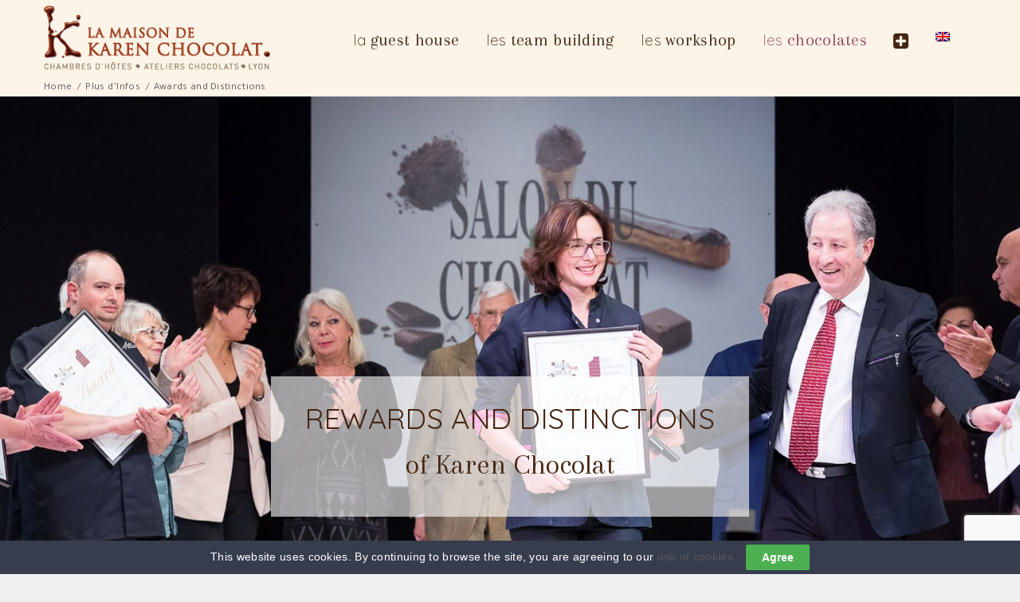

--- FILE ---
content_type: text/html; charset=UTF-8
request_url: https://www.lamaisondekarenchocolat.com/en/informations-generales/les-distinctions/
body_size: 27309
content:
<!DOCTYPE html>
<html lang="en-US">
<head>
    <meta http-equiv="Content-Type" content="text/html; charset=UTF-8">
    <meta name="viewport" content="width=device-width, initial-scale=1, maximum-scale=1">    <meta http-equiv="X-UA-Compatible" content="IE=Edge">
                <link rel="shortcut icon" href="https://www.lamaisondekarenchocolat.com/wp-content/uploads/Favicon-Karen-Chocolat-32.png" type="image/x-icon">
                        <link rel="apple-touch-icon" href="https://www.lamaisondekarenchocolat.com/wp-content/uploads/Favicon-Karen-Chocolat-57.png">
                        <link rel="apple-touch-icon" sizes="72x72" href="https://www.lamaisondekarenchocolat.com/wp-content/uploads/Favicon-Karen-Chocolat-72.png">
                        <link rel="apple-touch-icon" sizes="114x114" href="https://www.lamaisondekarenchocolat.com/wp-content/uploads/Favicon-Karen-Chocolat-114.png">
                <link rel="pingback" href="https://www.lamaisondekarenchocolat.com/xmlrpc.php">
    <script type="text/javascript">
        var gt3_ajaxurl = "https://www.lamaisondekarenchocolat.com/wp-admin/admin-ajax.php";
    </script>
    <title>Awards and Distinctions ― La maison de Karen Chocolat</title>
	<style>img:is([sizes="auto" i], [sizes^="auto," i]) { contain-intrinsic-size: 3000px 1500px }</style>
	<meta name="description" content="La maison de Karen Chocolat a été récompensée par 3 organismes de renom pour ses services. Karen s&#039;est également distinguée par deux récompenses au Salon du Chocolat.">
<meta name="robots" content="index, follow, max-snippet:-1, max-image-preview:large, max-video-preview:-1">
<link rel="canonical" href="https://www.lamaisondekarenchocolat.com/en/informations-generales/les-distinctions/">
<meta property="og:url" content="https://www.lamaisondekarenchocolat.com/en/informations-generales/les-distinctions/">
<meta property="og:site_name" content="La maison de Karen Chocolat">
<meta property="og:locale" content="en_US">
<meta property="og:type" content="article">
<meta property="article:author" content="https://www.facebook.com/lamaisondekarenchocolat">
<meta property="article:publisher" content="https://www.facebook.com/lamaisondekarenchocolat">
<meta property="og:title" content="Awards and Distinctions ― La maison de Karen Chocolat">
<meta property="og:description" content="La maison de Karen Chocolat a été récompensée par 3 organismes de renom pour ses services. Karen s&#039;est également distinguée par deux récompenses au Salon du Chocolat.">
<meta property="og:image" content="https://www.lamaisondekarenchocolat.com/wp-content/uploads/Remise-de-prix-Salon-du-Chocolat-PARIS-2017-réseaux-sociaux.jpg">
<meta property="og:image:secure_url" content="https://www.lamaisondekarenchocolat.com/wp-content/uploads/Remise-de-prix-Salon-du-Chocolat-PARIS-2017-réseaux-sociaux.jpg">
<meta property="og:image:width" content="800">
<meta property="og:image:height" content="450">
<meta property="og:image:alt" content="Remise de prix Salon du Chocolat PARIS 2017 réseaux sociaux">
<meta property="fb:pages" content="">
<meta property="fb:admins" content="">
<meta property="fb:app_id" content="">
<meta name="twitter:card" content="summary">
<meta name="twitter:title" content="Awards and Distinctions ― La maison de Karen Chocolat">
<meta name="twitter:description" content="La maison de Karen Chocolat a été récompensée par 3 organismes de renom pour ses services. Karen s&#039;est également distinguée par deux récompenses au Salon du Chocolat.">
<meta name="twitter:image" content="https://www.lamaisondekarenchocolat.com/wp-content/uploads/Remise-de-prix-Salon-du-Chocolat-PARIS-2017-réseaux-sociaux.jpg">
<link rel='dns-prefetch' href='//www.googletagmanager.com' />
<link rel='dns-prefetch' href='//www.lamaisondekarenchocolat.com' />
<link rel='dns-prefetch' href='//fonts.googleapis.com' />
<link rel="alternate" type="application/rss+xml" title="La maison de Karen Chocolat &raquo; Feed" href="https://www.lamaisondekarenchocolat.com/en/feed/" />
<link rel="alternate" type="application/rss+xml" title="La maison de Karen Chocolat &raquo; Comments Feed" href="https://www.lamaisondekarenchocolat.com/en/comments/feed/" />
<script type="text/javascript">
/* <![CDATA[ */
window._wpemojiSettings = {"baseUrl":"https:\/\/s.w.org\/images\/core\/emoji\/15.0.3\/72x72\/","ext":".png","svgUrl":"https:\/\/s.w.org\/images\/core\/emoji\/15.0.3\/svg\/","svgExt":".svg","source":{"concatemoji":"https:\/\/www.lamaisondekarenchocolat.com\/wp-includes\/js\/wp-emoji-release.min.js?ver=6.7.4"}};
/*! This file is auto-generated */
!function(i,n){var o,s,e;function c(e){try{var t={supportTests:e,timestamp:(new Date).valueOf()};sessionStorage.setItem(o,JSON.stringify(t))}catch(e){}}function p(e,t,n){e.clearRect(0,0,e.canvas.width,e.canvas.height),e.fillText(t,0,0);var t=new Uint32Array(e.getImageData(0,0,e.canvas.width,e.canvas.height).data),r=(e.clearRect(0,0,e.canvas.width,e.canvas.height),e.fillText(n,0,0),new Uint32Array(e.getImageData(0,0,e.canvas.width,e.canvas.height).data));return t.every(function(e,t){return e===r[t]})}function u(e,t,n){switch(t){case"flag":return n(e,"\ud83c\udff3\ufe0f\u200d\u26a7\ufe0f","\ud83c\udff3\ufe0f\u200b\u26a7\ufe0f")?!1:!n(e,"\ud83c\uddfa\ud83c\uddf3","\ud83c\uddfa\u200b\ud83c\uddf3")&&!n(e,"\ud83c\udff4\udb40\udc67\udb40\udc62\udb40\udc65\udb40\udc6e\udb40\udc67\udb40\udc7f","\ud83c\udff4\u200b\udb40\udc67\u200b\udb40\udc62\u200b\udb40\udc65\u200b\udb40\udc6e\u200b\udb40\udc67\u200b\udb40\udc7f");case"emoji":return!n(e,"\ud83d\udc26\u200d\u2b1b","\ud83d\udc26\u200b\u2b1b")}return!1}function f(e,t,n){var r="undefined"!=typeof WorkerGlobalScope&&self instanceof WorkerGlobalScope?new OffscreenCanvas(300,150):i.createElement("canvas"),a=r.getContext("2d",{willReadFrequently:!0}),o=(a.textBaseline="top",a.font="600 32px Arial",{});return e.forEach(function(e){o[e]=t(a,e,n)}),o}function t(e){var t=i.createElement("script");t.src=e,t.defer=!0,i.head.appendChild(t)}"undefined"!=typeof Promise&&(o="wpEmojiSettingsSupports",s=["flag","emoji"],n.supports={everything:!0,everythingExceptFlag:!0},e=new Promise(function(e){i.addEventListener("DOMContentLoaded",e,{once:!0})}),new Promise(function(t){var n=function(){try{var e=JSON.parse(sessionStorage.getItem(o));if("object"==typeof e&&"number"==typeof e.timestamp&&(new Date).valueOf()<e.timestamp+604800&&"object"==typeof e.supportTests)return e.supportTests}catch(e){}return null}();if(!n){if("undefined"!=typeof Worker&&"undefined"!=typeof OffscreenCanvas&&"undefined"!=typeof URL&&URL.createObjectURL&&"undefined"!=typeof Blob)try{var e="postMessage("+f.toString()+"("+[JSON.stringify(s),u.toString(),p.toString()].join(",")+"));",r=new Blob([e],{type:"text/javascript"}),a=new Worker(URL.createObjectURL(r),{name:"wpTestEmojiSupports"});return void(a.onmessage=function(e){c(n=e.data),a.terminate(),t(n)})}catch(e){}c(n=f(s,u,p))}t(n)}).then(function(e){for(var t in e)n.supports[t]=e[t],n.supports.everything=n.supports.everything&&n.supports[t],"flag"!==t&&(n.supports.everythingExceptFlag=n.supports.everythingExceptFlag&&n.supports[t]);n.supports.everythingExceptFlag=n.supports.everythingExceptFlag&&!n.supports.flag,n.DOMReady=!1,n.readyCallback=function(){n.DOMReady=!0}}).then(function(){return e}).then(function(){var e;n.supports.everything||(n.readyCallback(),(e=n.source||{}).concatemoji?t(e.concatemoji):e.wpemoji&&e.twemoji&&(t(e.twemoji),t(e.wpemoji)))}))}((window,document),window._wpemojiSettings);
/* ]]> */
</script>
<link rel='stylesheet' id='sbi_styles-css' href='https://www.lamaisondekarenchocolat.com/wp-content/plugins/instagram-feed/css/sbi-styles.min.css?ver=6.6.1' type='text/css' media='all' />
<style id='wp-emoji-styles-inline-css' type='text/css'>

	img.wp-smiley, img.emoji {
		display: inline !important;
		border: none !important;
		box-shadow: none !important;
		height: 1em !important;
		width: 1em !important;
		margin: 0 0.07em !important;
		vertical-align: -0.1em !important;
		background: none !important;
		padding: 0 !important;
	}
</style>
<link rel='stylesheet' id='wp-block-library-css' href='https://www.lamaisondekarenchocolat.com/wp-includes/css/dist/block-library/style.min.css?ver=6.7.4' type='text/css' media='all' />
<style id='classic-theme-styles-inline-css' type='text/css'>
/*! This file is auto-generated */
.wp-block-button__link{color:#fff;background-color:#32373c;border-radius:9999px;box-shadow:none;text-decoration:none;padding:calc(.667em + 2px) calc(1.333em + 2px);font-size:1.125em}.wp-block-file__button{background:#32373c;color:#fff;text-decoration:none}
</style>
<style id='global-styles-inline-css' type='text/css'>
:root{--wp--preset--aspect-ratio--square: 1;--wp--preset--aspect-ratio--4-3: 4/3;--wp--preset--aspect-ratio--3-4: 3/4;--wp--preset--aspect-ratio--3-2: 3/2;--wp--preset--aspect-ratio--2-3: 2/3;--wp--preset--aspect-ratio--16-9: 16/9;--wp--preset--aspect-ratio--9-16: 9/16;--wp--preset--color--black: #000000;--wp--preset--color--cyan-bluish-gray: #abb8c3;--wp--preset--color--white: #ffffff;--wp--preset--color--pale-pink: #f78da7;--wp--preset--color--vivid-red: #cf2e2e;--wp--preset--color--luminous-vivid-orange: #ff6900;--wp--preset--color--luminous-vivid-amber: #fcb900;--wp--preset--color--light-green-cyan: #7bdcb5;--wp--preset--color--vivid-green-cyan: #00d084;--wp--preset--color--pale-cyan-blue: #8ed1fc;--wp--preset--color--vivid-cyan-blue: #0693e3;--wp--preset--color--vivid-purple: #9b51e0;--wp--preset--gradient--vivid-cyan-blue-to-vivid-purple: linear-gradient(135deg,rgba(6,147,227,1) 0%,rgb(155,81,224) 100%);--wp--preset--gradient--light-green-cyan-to-vivid-green-cyan: linear-gradient(135deg,rgb(122,220,180) 0%,rgb(0,208,130) 100%);--wp--preset--gradient--luminous-vivid-amber-to-luminous-vivid-orange: linear-gradient(135deg,rgba(252,185,0,1) 0%,rgba(255,105,0,1) 100%);--wp--preset--gradient--luminous-vivid-orange-to-vivid-red: linear-gradient(135deg,rgba(255,105,0,1) 0%,rgb(207,46,46) 100%);--wp--preset--gradient--very-light-gray-to-cyan-bluish-gray: linear-gradient(135deg,rgb(238,238,238) 0%,rgb(169,184,195) 100%);--wp--preset--gradient--cool-to-warm-spectrum: linear-gradient(135deg,rgb(74,234,220) 0%,rgb(151,120,209) 20%,rgb(207,42,186) 40%,rgb(238,44,130) 60%,rgb(251,105,98) 80%,rgb(254,248,76) 100%);--wp--preset--gradient--blush-light-purple: linear-gradient(135deg,rgb(255,206,236) 0%,rgb(152,150,240) 100%);--wp--preset--gradient--blush-bordeaux: linear-gradient(135deg,rgb(254,205,165) 0%,rgb(254,45,45) 50%,rgb(107,0,62) 100%);--wp--preset--gradient--luminous-dusk: linear-gradient(135deg,rgb(255,203,112) 0%,rgb(199,81,192) 50%,rgb(65,88,208) 100%);--wp--preset--gradient--pale-ocean: linear-gradient(135deg,rgb(255,245,203) 0%,rgb(182,227,212) 50%,rgb(51,167,181) 100%);--wp--preset--gradient--electric-grass: linear-gradient(135deg,rgb(202,248,128) 0%,rgb(113,206,126) 100%);--wp--preset--gradient--midnight: linear-gradient(135deg,rgb(2,3,129) 0%,rgb(40,116,252) 100%);--wp--preset--font-size--small: 13px;--wp--preset--font-size--medium: 20px;--wp--preset--font-size--large: 36px;--wp--preset--font-size--x-large: 42px;--wp--preset--font-family--inter: "Inter", sans-serif;--wp--preset--font-family--cardo: Cardo;--wp--preset--spacing--20: 0.44rem;--wp--preset--spacing--30: 0.67rem;--wp--preset--spacing--40: 1rem;--wp--preset--spacing--50: 1.5rem;--wp--preset--spacing--60: 2.25rem;--wp--preset--spacing--70: 3.38rem;--wp--preset--spacing--80: 5.06rem;--wp--preset--shadow--natural: 6px 6px 9px rgba(0, 0, 0, 0.2);--wp--preset--shadow--deep: 12px 12px 50px rgba(0, 0, 0, 0.4);--wp--preset--shadow--sharp: 6px 6px 0px rgba(0, 0, 0, 0.2);--wp--preset--shadow--outlined: 6px 6px 0px -3px rgba(255, 255, 255, 1), 6px 6px rgba(0, 0, 0, 1);--wp--preset--shadow--crisp: 6px 6px 0px rgba(0, 0, 0, 1);}:where(.is-layout-flex){gap: 0.5em;}:where(.is-layout-grid){gap: 0.5em;}body .is-layout-flex{display: flex;}.is-layout-flex{flex-wrap: wrap;align-items: center;}.is-layout-flex > :is(*, div){margin: 0;}body .is-layout-grid{display: grid;}.is-layout-grid > :is(*, div){margin: 0;}:where(.wp-block-columns.is-layout-flex){gap: 2em;}:where(.wp-block-columns.is-layout-grid){gap: 2em;}:where(.wp-block-post-template.is-layout-flex){gap: 1.25em;}:where(.wp-block-post-template.is-layout-grid){gap: 1.25em;}.has-black-color{color: var(--wp--preset--color--black) !important;}.has-cyan-bluish-gray-color{color: var(--wp--preset--color--cyan-bluish-gray) !important;}.has-white-color{color: var(--wp--preset--color--white) !important;}.has-pale-pink-color{color: var(--wp--preset--color--pale-pink) !important;}.has-vivid-red-color{color: var(--wp--preset--color--vivid-red) !important;}.has-luminous-vivid-orange-color{color: var(--wp--preset--color--luminous-vivid-orange) !important;}.has-luminous-vivid-amber-color{color: var(--wp--preset--color--luminous-vivid-amber) !important;}.has-light-green-cyan-color{color: var(--wp--preset--color--light-green-cyan) !important;}.has-vivid-green-cyan-color{color: var(--wp--preset--color--vivid-green-cyan) !important;}.has-pale-cyan-blue-color{color: var(--wp--preset--color--pale-cyan-blue) !important;}.has-vivid-cyan-blue-color{color: var(--wp--preset--color--vivid-cyan-blue) !important;}.has-vivid-purple-color{color: var(--wp--preset--color--vivid-purple) !important;}.has-black-background-color{background-color: var(--wp--preset--color--black) !important;}.has-cyan-bluish-gray-background-color{background-color: var(--wp--preset--color--cyan-bluish-gray) !important;}.has-white-background-color{background-color: var(--wp--preset--color--white) !important;}.has-pale-pink-background-color{background-color: var(--wp--preset--color--pale-pink) !important;}.has-vivid-red-background-color{background-color: var(--wp--preset--color--vivid-red) !important;}.has-luminous-vivid-orange-background-color{background-color: var(--wp--preset--color--luminous-vivid-orange) !important;}.has-luminous-vivid-amber-background-color{background-color: var(--wp--preset--color--luminous-vivid-amber) !important;}.has-light-green-cyan-background-color{background-color: var(--wp--preset--color--light-green-cyan) !important;}.has-vivid-green-cyan-background-color{background-color: var(--wp--preset--color--vivid-green-cyan) !important;}.has-pale-cyan-blue-background-color{background-color: var(--wp--preset--color--pale-cyan-blue) !important;}.has-vivid-cyan-blue-background-color{background-color: var(--wp--preset--color--vivid-cyan-blue) !important;}.has-vivid-purple-background-color{background-color: var(--wp--preset--color--vivid-purple) !important;}.has-black-border-color{border-color: var(--wp--preset--color--black) !important;}.has-cyan-bluish-gray-border-color{border-color: var(--wp--preset--color--cyan-bluish-gray) !important;}.has-white-border-color{border-color: var(--wp--preset--color--white) !important;}.has-pale-pink-border-color{border-color: var(--wp--preset--color--pale-pink) !important;}.has-vivid-red-border-color{border-color: var(--wp--preset--color--vivid-red) !important;}.has-luminous-vivid-orange-border-color{border-color: var(--wp--preset--color--luminous-vivid-orange) !important;}.has-luminous-vivid-amber-border-color{border-color: var(--wp--preset--color--luminous-vivid-amber) !important;}.has-light-green-cyan-border-color{border-color: var(--wp--preset--color--light-green-cyan) !important;}.has-vivid-green-cyan-border-color{border-color: var(--wp--preset--color--vivid-green-cyan) !important;}.has-pale-cyan-blue-border-color{border-color: var(--wp--preset--color--pale-cyan-blue) !important;}.has-vivid-cyan-blue-border-color{border-color: var(--wp--preset--color--vivid-cyan-blue) !important;}.has-vivid-purple-border-color{border-color: var(--wp--preset--color--vivid-purple) !important;}.has-vivid-cyan-blue-to-vivid-purple-gradient-background{background: var(--wp--preset--gradient--vivid-cyan-blue-to-vivid-purple) !important;}.has-light-green-cyan-to-vivid-green-cyan-gradient-background{background: var(--wp--preset--gradient--light-green-cyan-to-vivid-green-cyan) !important;}.has-luminous-vivid-amber-to-luminous-vivid-orange-gradient-background{background: var(--wp--preset--gradient--luminous-vivid-amber-to-luminous-vivid-orange) !important;}.has-luminous-vivid-orange-to-vivid-red-gradient-background{background: var(--wp--preset--gradient--luminous-vivid-orange-to-vivid-red) !important;}.has-very-light-gray-to-cyan-bluish-gray-gradient-background{background: var(--wp--preset--gradient--very-light-gray-to-cyan-bluish-gray) !important;}.has-cool-to-warm-spectrum-gradient-background{background: var(--wp--preset--gradient--cool-to-warm-spectrum) !important;}.has-blush-light-purple-gradient-background{background: var(--wp--preset--gradient--blush-light-purple) !important;}.has-blush-bordeaux-gradient-background{background: var(--wp--preset--gradient--blush-bordeaux) !important;}.has-luminous-dusk-gradient-background{background: var(--wp--preset--gradient--luminous-dusk) !important;}.has-pale-ocean-gradient-background{background: var(--wp--preset--gradient--pale-ocean) !important;}.has-electric-grass-gradient-background{background: var(--wp--preset--gradient--electric-grass) !important;}.has-midnight-gradient-background{background: var(--wp--preset--gradient--midnight) !important;}.has-small-font-size{font-size: var(--wp--preset--font-size--small) !important;}.has-medium-font-size{font-size: var(--wp--preset--font-size--medium) !important;}.has-large-font-size{font-size: var(--wp--preset--font-size--large) !important;}.has-x-large-font-size{font-size: var(--wp--preset--font-size--x-large) !important;}
:where(.wp-block-post-template.is-layout-flex){gap: 1.25em;}:where(.wp-block-post-template.is-layout-grid){gap: 1.25em;}
:where(.wp-block-columns.is-layout-flex){gap: 2em;}:where(.wp-block-columns.is-layout-grid){gap: 2em;}
:root :where(.wp-block-pullquote){font-size: 1.5em;line-height: 1.6;}
</style>
<link rel='stylesheet' id='better-recent-comments-css' href='https://www.lamaisondekarenchocolat.com/wp-content/plugins/better-recent-comments/assets/css/better-recent-comments.min.css?ver=6.7.4' type='text/css' media='all' />
<link rel='stylesheet' id='contact-form-7-css' href='https://www.lamaisondekarenchocolat.com/wp-content/plugins/contact-form-7/includes/css/styles.css?ver=6.0.1' type='text/css' media='all' />
<link rel='stylesheet' id='cookie-law-bar-css-css' href='https://www.lamaisondekarenchocolat.com/wp-content/plugins/cookie-law-bar/static/css/cookie-law-bar.css?ver=6.7.4' type='text/css' media='all' />
<link rel='stylesheet' id='collapscore-css-css' href='https://www.lamaisondekarenchocolat.com/wp-content/plugins/jquery-collapse-o-matic/css/core_style.css?ver=1.0' type='text/css' media='all' />
<link rel='stylesheet' id='collapseomatic-css-css' href='https://www.lamaisondekarenchocolat.com/wp-content/plugins/jquery-collapse-o-matic/css/light_style.css?ver=1.6' type='text/css' media='all' />
<link rel='stylesheet' id='wpmenucart-icons-css' href='https://www.lamaisondekarenchocolat.com/wp-content/plugins/woocommerce-menu-bar-cart/assets/css/wpmenucart-icons.min.css?ver=2.14.10' type='text/css' media='all' />
<style id='wpmenucart-icons-inline-css' type='text/css'>
@font-face{font-family:WPMenuCart;src:url(https://www.lamaisondekarenchocolat.com/wp-content/plugins/woocommerce-menu-bar-cart/assets/fonts/WPMenuCart.eot);src:url(https://www.lamaisondekarenchocolat.com/wp-content/plugins/woocommerce-menu-bar-cart/assets/fonts/WPMenuCart.eot?#iefix) format('embedded-opentype'),url(https://www.lamaisondekarenchocolat.com/wp-content/plugins/woocommerce-menu-bar-cart/assets/fonts/WPMenuCart.woff2) format('woff2'),url(https://www.lamaisondekarenchocolat.com/wp-content/plugins/woocommerce-menu-bar-cart/assets/fonts/WPMenuCart.woff) format('woff'),url(https://www.lamaisondekarenchocolat.com/wp-content/plugins/woocommerce-menu-bar-cart/assets/fonts/WPMenuCart.ttf) format('truetype'),url(https://www.lamaisondekarenchocolat.com/wp-content/plugins/woocommerce-menu-bar-cart/assets/fonts/WPMenuCart.svg#WPMenuCart) format('svg');font-weight:400;font-style:normal;font-display:swap}
</style>
<link rel='stylesheet' id='wpmenucart-css' href='https://www.lamaisondekarenchocolat.com/wp-content/plugins/woocommerce-menu-bar-cart/assets/css/wpmenucart-main.min.css?ver=2.14.10' type='text/css' media='all' />
<link rel='stylesheet' id='woocommerce-layout-css' href='https://www.lamaisondekarenchocolat.com/wp-content/plugins/woocommerce/assets/css/woocommerce-layout.css?ver=9.4.4' type='text/css' media='all' />
<link rel='stylesheet' id='woocommerce-smallscreen-css' href='https://www.lamaisondekarenchocolat.com/wp-content/plugins/woocommerce/assets/css/woocommerce-smallscreen.css?ver=9.4.4' type='text/css' media='only screen and (max-width: 768px)' />
<link rel='stylesheet' id='woocommerce-general-css' href='https://www.lamaisondekarenchocolat.com/wp-content/plugins/woocommerce/assets/css/woocommerce.css?ver=9.4.4' type='text/css' media='all' />
<style id='woocommerce-inline-inline-css' type='text/css'>
.woocommerce form .form-row .required { visibility: visible; }
</style>
<link rel='stylesheet' id='gt3_default_style-css' href='https://www.lamaisondekarenchocolat.com/wp-content/themes/elitemasters/style.css?ver=6.7.4' type='text/css' media='all' />
<link rel='stylesheet' id='gt3_theme-css' href='https://www.lamaisondekarenchocolat.com/wp-content/themes/elitemasters/css/theme.css?ver=6.7.4' type='text/css' media='all' />
<link rel='stylesheet' id='gt3_custom-css' href='https://www.lamaisondekarenchocolat.com/wp-content/uploads/custom.css?ver=6.7.4' type='text/css' media='all' />
<link rel='stylesheet' id='AllFonts-css' href='//fonts.googleapis.com/css?family=Tajawal%3A400%2C300%2C300italic%2C400italic%2C500%2C700%2C900%7CQuicksand%3A300%2C400%2C500%2C700%26subset%3Dlatin-ext&#038;ver=6.7.4' type='text/css' media='all' />
<link rel='stylesheet' id='js_composer_front-css' href='https://www.lamaisondekarenchocolat.com/wp-content/plugins/js_composer/assets/css/js_composer.min.css?ver=6.10.0' type='text/css' media='all' />
<link rel='stylesheet' id='bsf-Defaults-css' href='https://www.lamaisondekarenchocolat.com/wp-content/uploads/smile_fonts/Defaults/Defaults.css?ver=3.19.11' type='text/css' media='all' />
<link rel='stylesheet' id='ultimate-vc-addons-google-fonts-css' href='https://fonts.googleapis.com/css?family=Quicksand|Arapey|Roboto+Condensed|Philosopher|Yanone+Kaffeesatz|Tajawal:regular,300&#038;subset=latin-ext,latin,latin' type='text/css' media='all' />
<link rel='stylesheet' id='ultimate-vc-addons-style-min-css' href='https://www.lamaisondekarenchocolat.com/wp-content/plugins/Ultimate_VC_Addons/assets/min-css/ultimate.min.css?ver=3.19.11' type='text/css' media='all' />
<link rel='stylesheet' id='css_woo-css' href='https://www.lamaisondekarenchocolat.com/wp-content/themes/elitemasters/css/woo.css?ver=6.7.4' type='text/css' media='all' />
<script type="text/javascript" id="woocommerce-google-analytics-integration-gtag-js-after">
/* <![CDATA[ */
/* Google Analytics for WooCommerce (gtag.js) */
					window.dataLayer = window.dataLayer || [];
					function gtag(){dataLayer.push(arguments);}
					// Set up default consent state.
					for ( const mode of [{"analytics_storage":"denied","ad_storage":"denied","ad_user_data":"denied","ad_personalization":"denied","region":["AT","BE","BG","HR","CY","CZ","DK","EE","FI","FR","DE","GR","HU","IS","IE","IT","LV","LI","LT","LU","MT","NL","NO","PL","PT","RO","SK","SI","ES","SE","GB","CH"]}] || [] ) {
						gtag( "consent", "default", { "wait_for_update": 500, ...mode } );
					}
					gtag("js", new Date());
					gtag("set", "developer_id.dOGY3NW", true);
					gtag("config", "G-D5BCH03KY2", {"track_404":true,"allow_google_signals":false,"logged_in":false,"linker":{"domains":[],"allow_incoming":false},"custom_map":{"dimension1":"logged_in"}});
/* ]]> */
</script>
<script type="text/javascript" src="https://www.lamaisondekarenchocolat.com/wp-includes/js/jquery/jquery.min.js?ver=3.7.1" id="jquery-core-js"></script>
<script type="text/javascript" src="https://www.lamaisondekarenchocolat.com/wp-includes/js/jquery/jquery-migrate.min.js?ver=3.4.1" id="jquery-migrate-js"></script>
<script type="text/javascript" src="https://www.lamaisondekarenchocolat.com/wp-content/plugins/cookie-law-bar/static/js/cookie-law-bar.js?ver=6.7.4" id="cookie-law-bar-js-js"></script>
<script type="text/javascript" src="https://www.lamaisondekarenchocolat.com/wp-content/plugins/revslider/public/assets/js/rbtools.min.js?ver=6.6.12" async id="tp-tools-js"></script>
<script type="text/javascript" src="https://www.lamaisondekarenchocolat.com/wp-content/plugins/revslider/public/assets/js/rs6.min.js?ver=6.6.12" async id="revmin-js"></script>
<script type="text/javascript" src="https://www.lamaisondekarenchocolat.com/wp-content/plugins/woocommerce/assets/js/jquery-blockui/jquery.blockUI.min.js?ver=2.7.0-wc.9.4.4" id="jquery-blockui-js" data-wp-strategy="defer"></script>
<script type="text/javascript" id="wc-add-to-cart-js-extra">
/* <![CDATA[ */
var wc_add_to_cart_params = {"ajax_url":"\/wp-admin\/admin-ajax.php","wc_ajax_url":"\/en\/?wc-ajax=%%endpoint%%","i18n_view_cart":"View cart","cart_url":"https:\/\/www.lamaisondekarenchocolat.com\/en\/tous-les-produits\/panier\/","is_cart":"","cart_redirect_after_add":"no"};
/* ]]> */
</script>
<script type="text/javascript" src="https://www.lamaisondekarenchocolat.com/wp-content/plugins/woocommerce/assets/js/frontend/add-to-cart.min.js?ver=9.4.4" id="wc-add-to-cart-js" data-wp-strategy="defer"></script>
<script type="text/javascript" src="https://www.lamaisondekarenchocolat.com/wp-content/plugins/woocommerce/assets/js/js-cookie/js.cookie.min.js?ver=2.1.4-wc.9.4.4" id="js-cookie-js" defer="defer" data-wp-strategy="defer"></script>
<script type="text/javascript" id="woocommerce-js-extra">
/* <![CDATA[ */
var woocommerce_params = {"ajax_url":"\/wp-admin\/admin-ajax.php","wc_ajax_url":"\/en\/?wc-ajax=%%endpoint%%"};
/* ]]> */
</script>
<script type="text/javascript" src="https://www.lamaisondekarenchocolat.com/wp-content/plugins/woocommerce/assets/js/frontend/woocommerce.min.js?ver=9.4.4" id="woocommerce-js" defer="defer" data-wp-strategy="defer"></script>
<script type="text/javascript" src="https://www.lamaisondekarenchocolat.com/wp-content/plugins/js_composer/assets/js/vendors/woocommerce-add-to-cart.js?ver=6.10.0" id="vc_woocommerce-add-to-cart-js-js"></script>
<script type="text/javascript" src="https://www.lamaisondekarenchocolat.com/wp-includes/js/jquery/ui/core.min.js?ver=1.13.3" id="jquery-ui-core-js"></script>
<script type="text/javascript" src="https://www.lamaisondekarenchocolat.com/wp-content/plugins/Ultimate_VC_Addons/assets/min-js/ultimate.min.js?ver=3.19.11" id="ultimate-vc-addons-script-js"></script>
<script type="text/javascript" src="https://www.lamaisondekarenchocolat.com/wp-content/plugins/Ultimate_VC_Addons/assets/min-js/ultimate_bg.min.js?ver=3.19.11" id="ultimate-vc-addons-row-bg-js"></script>
<link rel="https://api.w.org/" href="https://www.lamaisondekarenchocolat.com/en/wp-json/" /><link rel="alternate" title="JSON" type="application/json" href="https://www.lamaisondekarenchocolat.com/en/wp-json/wp/v2/pages/972" /><link rel="EditURI" type="application/rsd+xml" title="RSD" href="https://www.lamaisondekarenchocolat.com/xmlrpc.php?rsd" />
<meta name="generator" content="WordPress 6.7.4" />
<meta name="generator" content="WooCommerce 9.4.4" />
<link rel='shortlink' href='https://www.lamaisondekarenchocolat.com/en/?p=972' />
<link rel="alternate" title="oEmbed (JSON)" type="application/json+oembed" href="https://www.lamaisondekarenchocolat.com/en/wp-json/oembed/1.0/embed?url=https%3A%2F%2Fwww.lamaisondekarenchocolat.com%2Fen%2Finformations-generales%2Fles-distinctions%2F" />
<link rel="alternate" title="oEmbed (XML)" type="text/xml+oembed" href="https://www.lamaisondekarenchocolat.com/en/wp-json/oembed/1.0/embed?url=https%3A%2F%2Fwww.lamaisondekarenchocolat.com%2Fen%2Finformations-generales%2Fles-distinctions%2F&#038;format=xml" />
<style type="text/css">
.qtranxs_flag_fr {background-image: url(https://www.lamaisondekarenchocolat.com/wp-content/plugins/qtranslate-x/flags/fr.png); background-repeat: no-repeat;}
.qtranxs_flag_en {background-image: url(https://www.lamaisondekarenchocolat.com/wp-content/plugins/qtranslate-x/flags/gb.png); background-repeat: no-repeat;}
</style>
<link hreflang="fr" href="https://www.lamaisondekarenchocolat.com/fr/informations-generales/les-distinctions/" rel="alternate" />
<link hreflang="en" href="https://www.lamaisondekarenchocolat.com/en/informations-generales/les-distinctions/" rel="alternate" />
<link hreflang="x-default" href="https://www.lamaisondekarenchocolat.com/informations-generales/les-distinctions/" rel="alternate" />
<meta name="generator" content="qTranslate-X 3.4.6.8" />
<script>var elitemasters_var = true;</script>	<noscript><style>.woocommerce-product-gallery{ opacity: 1 !important; }</style></noscript>
	<meta name="generator" content="Powered by WPBakery Page Builder - drag and drop page builder for WordPress."/>
<meta name="generator" content="Powered by Slider Revolution 6.6.12 - responsive, Mobile-Friendly Slider Plugin for WordPress with comfortable drag and drop interface." />
<style class='wp-fonts-local' type='text/css'>
@font-face{font-family:Inter;font-style:normal;font-weight:300 900;font-display:fallback;src:url('https://www.lamaisondekarenchocolat.com/wp-content/plugins/woocommerce/assets/fonts/Inter-VariableFont_slnt,wght.woff2') format('woff2');font-stretch:normal;}
@font-face{font-family:Cardo;font-style:normal;font-weight:400;font-display:fallback;src:url('https://www.lamaisondekarenchocolat.com/wp-content/plugins/woocommerce/assets/fonts/cardo_normal_400.woff2') format('woff2');}
</style>
<script>function setREVStartSize(e){
			//window.requestAnimationFrame(function() {
				window.RSIW = window.RSIW===undefined ? window.innerWidth : window.RSIW;
				window.RSIH = window.RSIH===undefined ? window.innerHeight : window.RSIH;
				try {
					var pw = document.getElementById(e.c).parentNode.offsetWidth,
						newh;
					pw = pw===0 || isNaN(pw) || (e.l=="fullwidth" || e.layout=="fullwidth") ? window.RSIW : pw;
					e.tabw = e.tabw===undefined ? 0 : parseInt(e.tabw);
					e.thumbw = e.thumbw===undefined ? 0 : parseInt(e.thumbw);
					e.tabh = e.tabh===undefined ? 0 : parseInt(e.tabh);
					e.thumbh = e.thumbh===undefined ? 0 : parseInt(e.thumbh);
					e.tabhide = e.tabhide===undefined ? 0 : parseInt(e.tabhide);
					e.thumbhide = e.thumbhide===undefined ? 0 : parseInt(e.thumbhide);
					e.mh = e.mh===undefined || e.mh=="" || e.mh==="auto" ? 0 : parseInt(e.mh,0);
					if(e.layout==="fullscreen" || e.l==="fullscreen")
						newh = Math.max(e.mh,window.RSIH);
					else{
						e.gw = Array.isArray(e.gw) ? e.gw : [e.gw];
						for (var i in e.rl) if (e.gw[i]===undefined || e.gw[i]===0) e.gw[i] = e.gw[i-1];
						e.gh = e.el===undefined || e.el==="" || (Array.isArray(e.el) && e.el.length==0)? e.gh : e.el;
						e.gh = Array.isArray(e.gh) ? e.gh : [e.gh];
						for (var i in e.rl) if (e.gh[i]===undefined || e.gh[i]===0) e.gh[i] = e.gh[i-1];
											
						var nl = new Array(e.rl.length),
							ix = 0,
							sl;
						e.tabw = e.tabhide>=pw ? 0 : e.tabw;
						e.thumbw = e.thumbhide>=pw ? 0 : e.thumbw;
						e.tabh = e.tabhide>=pw ? 0 : e.tabh;
						e.thumbh = e.thumbhide>=pw ? 0 : e.thumbh;
						for (var i in e.rl) nl[i] = e.rl[i]<window.RSIW ? 0 : e.rl[i];
						sl = nl[0];
						for (var i in nl) if (sl>nl[i] && nl[i]>0) { sl = nl[i]; ix=i;}
						var m = pw>(e.gw[ix]+e.tabw+e.thumbw) ? 1 : (pw-(e.tabw+e.thumbw)) / (e.gw[ix]);
						newh =  (e.gh[ix] * m) + (e.tabh + e.thumbh);
					}
					var el = document.getElementById(e.c);
					if (el!==null && el) el.style.height = newh+"px";
					el = document.getElementById(e.c+"_wrapper");
					if (el!==null && el) {
						el.style.height = newh+"px";
						el.style.display = "block";
					}
				} catch(e){
					console.log("Failure at Presize of Slider:" + e)
				}
			//});
		  };</script>
		<style type="text/css" id="wp-custom-css">
			/* Cache le menu panier sur ordinateur */
header nav ul.menu > li.wpmenucartli {
	display: none;
}

/* Affiche l'icone panier pour les smartphones */
.mobile_menu_wrapper li.wpmenucartli a.mob_link i {
	display: inline;
}

/* Ajoute du CSS pour la catégorie chocolats de pâques */
body.term-chocolats-de-paques div.term-description strong {
	display: block;
	color: white; 
	background-color: #452613;
	text-transform: uppercase;
	text-align: center;
}

/*
 * Permet d'afficher l'icône "+" du menu plus d'infos pour les résolutions en
 * dessous de 991px de large.
 */
.mobile_menu_wrapper .menu-icone-plus-infos a.mob_link i {
  display: inline-block;
}

/*
 * Design des fils d'ariane
 * background-color: #FCF4E7;
 */
.breadcrumbs {
  margin-top: -55px;
}

/* 
 * Design CSS des accordéons.
 */
.vc_tta-accordion h4.vc_tta-panel-title, .vc_tta-accordion h4.vc_tta-panel-title * {
	font-family: "Quicksand", sans-serif;
	font-weight: 300;
	font-size: 12pt;
	line-height: 6pt;
}


/*
 * Adapter la couleur du lien "En savoir plus" dans la barre des cookies.
 *
 * Couleur normale : Beaujolais
 * Couleur hover : Caramel orange
 */
a.lmkc-cookie-en-savoir-plus {
  color: #944460;
}

a.motiweb-cookie-en-savoir-plus:hover {
  color: #DF9845;
}

/*
 * Réduit les marges du footer
 */
.pre_footer {
    padding-top: 10px;
    padding-bottom: 0;
}

.sidepanel {
    margin-bottom: 10px;
}

/*
 * Cache le "follow" (footer)
 */
.footer_bottom .social_icons {
	display: none;
}

/*
 * Augmente la taille du texte du footer
 */
div.copyright {
	font-size: 16px;
}

/*
 * Cache le "follow" (tagline)
 */
.social_icons span {
	display: none;
}

/*
 * Change la police du titre du produit
 */ 
.woocommerce_container h1.product_title {
	font-family: Arapey;
	font-weight: 400;
	font-size: 30pt;
}

/*
Rend transparent le background de la description des produits WooCommerce
*/
.woocommerce div.product div.woocommerce-tabs .panel {
  background: initial;
}

/*
 * Cache dans la boutique, les onglets descriptions,infomations et avis
 */
div.woocommerce-tabs * {
	display: none;
}

/*
 * Ajoute une marge intérieure autour de la photo de produit sur une page produit.
 * 
 * La marge est ajouté qu'en horizontal pour laisser l'accès aux miniatures permettant de changer de photos.
 */
.woocommerce div.product div.images img, .woocommerce #content div.product div.images img {
	padding-top: 0;
	padding-bottom: 0;
	padding-left: 15%;
	padding-right: 15%;
}

/*
 * Dans la page panier, afficher les produits similaires à côté de la section pour valider la commande.
 */
#add_payment_method div.cart-collaterals .cross-sells ul.products li.product,
.woocommerce-cart div.cart-collaterals .cross-sells ul.products li.product,
.woocommerce-checkout div.cart-collaterals .cross-sells ul.products li.product {
	width: 48%;
	margin-left: 2%;
}

.woocommerce div.cart-collaterals .cart_totals,
.woocommerce-page div.cart-collaterals .cart_totals {
	float: left;
	width: 48%;
}

@media (max-width: 767px) {
	.woocommerce div.cart-collaterals .cart_totals,
  .woocommerce-page div.cart-collaterals .cart_totals {
  	float: none;
  	width: 100%;
  }
}

/*
 * Mets les textes du menu dans la police "Arapey", au lieu de Tajawal.
 *
 * Le thème EliteMaster ne permet pas de choisir spécifiquement la police de
 * caractère du menu, ni des corps de textes. Par conséquent, cette règle CSS
 * s'attaque à la police du menu.
 */
header nav ul.menu {
  font-family: "Arapey";
}

/*
 * Mets les textes du menu dans une police plus grande
 */
header nav ul.menu > li.menu-item > a {
  font-size: 22px;
  font-weight: 300;
}

/*
 * Enlève la loupe du menu du thème
 */
div.top_search a.search_btn {
  display: none;
}

/*
 * Dans le pre-footer, affiche les liens des menu en blanc.
 * Pour quand le pointeur passe dessus (hover) et pour la page actuelle, utiliser la couleur Ciel.
 */
div.pre_footer .widget_pages ul li.current_page_item > a, div.pre_footer .widget_pages ul li > a:hover {
  color: #31a3db;
}

div.pre_footer .widget_pages ul li > a {
  color: #482819;

}

/*
 * Centre les titres des widgets
 */
div.pre_footer .sidepanel > h6.title {
	text-align: center;
}

/*
 * Affiche le menu hamburger en gris au lieu d'en blanc comme c'est le cas par
 * défaut.
 *
 * Comme c'est basé sur une image, il a fallu la re-créer et remplacer
 * l'image du thème par la notre dans le CSS.
 */
@media only screen and (max-width: 991px) {
  /* Le bouton hamburger */
  div#main_header > div > header > a.menu_toggler, div#main_header > div > header > a.menu_toggler:hover {
    background-image: url("/wp-content/uploads/hamburger-menu-sprite.png") !important;
    background-size: inherit !important;
    -webkit-background-size: inherit !important;
    background-position: 0 0;
  }

  /* La croix pour fermer */
  div#main_header > div > header > a.menu_toggler.close_toggler, div#main_header > div > header > a.menu_toggler.close_toggler:hover {
    background-position: 0 -24px;
  }
}


/*
 * Mets en bleu le lien "En savoir plus" de la barre des cookies.
 * De plus, mets en palmier le lien quand le pointeur passe dessus.
 */
body div#cookie-law-bar a.cookie-law-bar-en-savoir-plus {
  color: #31a3db;
}

body div#cookie-law-bar a.cookie-law-bar-en-savoir-plus:hover {
  color: #367c37;
}

/* 
 * Ceci redéfinit en chocolat les liens du menu du haut de la page seulement 
 * quand la barre est sticky et ce même quand l'option "Transparent Header" 
 * est activé.
 *
 * En gros, par défaut, la couleur du lien du menu du haut de la page suit les
 * "Color Options" du thème, SAUF quand l'option "Transparent Header" est
 * activé.
 *
 * Le truc c'est que dans le "Transparent Header" il faut que les liens soient
 * blancs, mais une fois la page scrollée et la sticky activée, la couleur des
 * liens doit être chocolat.
 *
 * Ce morceau de CSS corrige ce problème en remplaçant le blanc par la couleur
 * que l'on voulait : le chocolat, uniquement en sticky.
 * 
 * Comme on écrase la couleur des liens du menu, on doit redéfinir aussi la
 * couleur du hover en fushia.
 */
.page_with_abs_header .fixed-menu.fixed_show header nav ul.menu > li > a {
  color: #482819;
}

.page_with_abs_header .fixed-menu.fixed_show header nav ul.menu > li.current-menu-ancestor > a, .page_with_abs_header .fixed-menu.fixed_show header nav ul.menu > li.current-menu-item > a, .page_with_abs_header .fixed-menu.fixed_show header nav ul.menu > li.current-menu-parent > a, .page_with_abs_header .fixed-menu.fixed_show header nav ul.menu > li.current-menu-ancestor:hover > a, .page_with_abs_header .fixed-menu.fixed_show header nav ul.menu > li.current-menu-item:hover > a, .page_with_abs_header .fixed-menu.fixed_show header nav ul.menu > li.current-menu-parent:hover > a, .page_with_abs_header .fixed-menu.fixed_show header nav ul.menu > li:hover > a {
  color: #944460;
}

/*
 * Corrige le texte d'introduction de la page catégorie.
 * Ce titre est maintenant en Quicksand avec font-weight 300.
 */
body.category .page_title > h1 {
  display: none;
}

body.category .page_title::before {
  content: "Tous les articles de la catégorie";
  font-family: "Quicksand", sans-serif;
  font-weight: 200;
  font-size: 46px;
}

/* 
 * Change le titre des H1 des articles de blog en Quicksand 200
 */
.no-sidebar.single_post .blogpost_title {
	font-family: "Quicksand",sans-serif;
	font-weight: 200;
}

/*
 * Change le titre H1 des catégories en Quicksand 200
 */
.page_title > h1 {
	font-family: "Quicksand",sans-serif;
	font-weight: 200;
	display: none;
}

/*
 * Colore les liens qui sont dans un paragraphe des blocs de texte en fuschia
 * pour l'état de base et en noir pour le hover.
 */
div.posts-block div.wpb_text_column.wpb_content_element p a {
  color: #9F4451;
}

div.posts-block div.wpb_text_column.wpb_content_element p a:hover {
  color: black;
}

/*
 * Règles CSS à propos de WooCommerce.
 * Créée sur le site de La Maison de Karen Chocolat
 * On Air Netlines - 23 Mai 2018
 */

/*
 * Met le suffixe de prix (TTC/HT) dans la couleur du texte par défaut du site.
 */
body.woocommerce div.product p.price, body.woocommerce div.product span.price {
  color: inherit;

}

/*
 * Colore le texte des les menus déroulants (drop-down) d'un produit avec la
 * couleur du texte par défaut du site.
 */
body.woocommerce select {
  color: inherit;
}

/*
 * Colore les informations supplémentaires d'un produit avec la couleur du texte
 * par défaut du site.
 */
body.woocommerce table.shop_attributes td p, body.woocommerce-page table.shop_attributes td p {
  color: inherit !important;
}

/*
 *Met le label "En Stock" dans la couleur du texte par défaut du site.
 */
body.woocommerce div.product p.stock {
  color: inherit;
}

/*
 * Rends le fond de la "lightbox" des images produits WooCommerce en noir 80%
 * d'opacité (et pas 80% Arabica)
 */
div.pswp div.pswp__bg {
  background-color: rgba(0, 0, 0, 0.8);
}

/*
 * Aligne le symbole Euro (€) avec le prix, sur la m°²³´me ligne.
 */
.woocommerce ul.products li.product .shop_list_details .price span.amount span, .woocommerce ul.products li.product .shop_list_details .price ins span.amount span {
  display: inline;

}

/*
 * Uniformise le design du "dropdown" Sujet du formulaire de contact pour qu'il
 * ressemble aux autres champs texte du formulaire de contact.
 * 
 * Cela:
 * 1. Ajoute des marges intérieures,
 * 2. Fait occuper le champ sur la pleine largeur,
 * 3. Ajoute des bords ronds,
 * 4. Applique la même police que le contenu.
 */
div.wpcf7 form select {
    box-sizing: border-box;
    padding: 8px 18px;
    width: 100%;
    border-radius: 4px;
    font-size: inherit;
    font-family: inherit;
    font-weight: normal;

}

/*
 * Premier mot dans la police Quicksand (la)
 */
.lmkc-premier-mot-la > a::before, .lmkc-premier-mot-la h3::before {
	content: "la ";
	display: inline;
	font-family: "Quicksand", sans-serif;
	font-size: 85%;
}

/*
 * Premier mot dans la police Quicksand (le)
 */
.lmkc-premier-mot-le > a::before, .lmkc-premier-mot-le h3::before {
	content: "le ";
	display: inline;
	font-family: "Quicksand", sans-serif;
	font-size: 85%;

}

/*
 * Premier mot dans la police Quicksand (les)
 */
.lmkc-premier-mot-les > a::before, .lmkc-premier-mot-les h3::before {
	content: "les ";
	display: inline;
	font-family: "Quicksand", sans-serif;
	font-size: 85%;
}

/*
 * Premier mot dans la police Quicksand (au)
 */
.lmkc-premier-mot-au > a::before, .lmkc-premier-mot-au h3::before {
	content: "au ";
	display: inline;
	font-family: "Quicksand", sans-serif;
	font-size: 85%;
}

/*
 * Premier mot dans la police Quicksand (un)
 */
.lmkc-premier-mot-un > a::before, .lmkc-premier-mot-un h3::before {
	content: "un ";
	display: inline;
	font-family: "Quicksand", sans-serif;
	font-size: 85%;
}

/*
 * Premier mot dans la police Quicksand (plus)
 */
header nav ul.menu .lmkc-premier-mot-plus > a::before {
	content: "plus ";
	display: inline;
	font-family: "Quicksand", sans-serif;
}

/*
 * Premier mot dans la police Quicksand (more)
 */
header nav ul.menu .lmkc-premier-mot-more > a::before {
	content: "more ";
	display: inline;
	font-family: "Quicksand", sans-serif;
}

/*
 * Premier mot dans la police Quicksand (the)
 */
header nav ul.menu .lmkc-premier-mot-the > a::before {
	content: "the ";
	display: inline;
	font-family: "Quicksand", sans-serif;
}

/*
 * Correctif des compositions chocolat.
 * L'info-bulle ne doit pas passer sous le chocolat.
 */
#composition-chocolat .vc_column-inner {
  z-index: auto;
}		</style>
		<style type="text/css" data-type="vc_custom-css">/*
 * Design des fils d'ariane
 */
.breadcrumbs {
  background-color: #FCF4E7;
  margin-bottom: 30px!important;
}</style><style type="text/css" data-type="vc_shortcodes-custom-css">.vc_custom_1577739200938{margin-top: -30px !important;padding-top: 20% !important;padding-bottom: 20% !important;}.vc_custom_1577738992353{padding-top: 5% !important;padding-bottom: 3% !important;}.vc_custom_1548526512607{padding-top: 3% !important;padding-bottom: 3% !important;}.vc_custom_1548781846735{padding-top: 3% !important;padding-bottom: 3% !important;}.vc_custom_1539527942558{padding-top: 3% !important;}.vc_custom_1540008215435{margin-top: -30px !important;padding-top: 30% !important;padding-bottom: 20% !important;}.vc_custom_1540008327196{padding-top: 2% !important;padding-bottom: 3% !important;}.vc_custom_1548526512607{padding-top: 3% !important;padding-bottom: 3% !important;}.vc_custom_1548525630627{padding-top: 3% !important;padding-bottom: 3% !important;}.vc_custom_1539527942558{padding-top: 3% !important;}.vc_custom_1535972832322{padding: 5% !important;background-color: rgba(255,255,255,0.6) !important;*background-color: rgb(255,255,255) !important;}.vc_custom_1540012542635{padding-top: 2% !important;padding-right: 2% !important;padding-bottom: 2% !important;padding-left: 2% !important;}.vc_custom_1540009614682{margin-top: -50px !important;}.vc_custom_1540003148932{margin-top: -50px !important;}.vc_custom_1540009647018{margin-top: -50px !important;}.vc_custom_1540024443997{margin-top: -1% !important;}.vc_custom_1540023825803{margin-top: -1% !important;}.vc_custom_1540023936102{margin-top: -1% !important;}.vc_custom_1540023653798{margin-top: -1% !important;}.vc_custom_1540022743003{padding-top: 2% !important;padding-right: 2% !important;padding-bottom: 2% !important;padding-left: 2% !important;}.vc_custom_1540012457025{padding-top: 2% !important;padding-right: 2% !important;padding-bottom: 2% !important;padding-left: 2% !important;}.vc_custom_1540016397722{margin-top: -50px !important;}.vc_custom_1540016581050{margin-top: -50px !important;}.vc_custom_1540016702679{margin-top: -50px !important;}.vc_custom_1535972832322{padding: 5% !important;background-color: rgba(255,255,255,0.6) !important;*background-color: rgb(255,255,255) !important;}.vc_custom_1548528315490{padding-top: 2% !important;padding-right: 2% !important;padding-bottom: 2% !important;padding-left: 2% !important;}.vc_custom_1540009614682{margin-top: -50px !important;}.vc_custom_1540003148932{margin-top: -50px !important;}.vc_custom_1540009647018{margin-top: -50px !important;}.vc_custom_1548528631081{margin-top: -1% !important;}.vc_custom_1548528654262{margin-top: -1% !important;}.vc_custom_1548529219631{margin-top: -1% !important;}.vc_custom_1548528741682{margin-top: -1% !important;}.vc_custom_1548528768656{padding-top: 2% !important;padding-right: 2% !important;padding-bottom: 2% !important;padding-left: 2% !important;}.vc_custom_1548529114727{padding-top: 2% !important;padding-right: 2% !important;padding-bottom: 2% !important;padding-left: 2% !important;}.vc_custom_1540016397722{margin-top: -50px !important;}.vc_custom_1540016581050{margin-top: -50px !important;}.vc_custom_1540016702679{margin-top: -50px !important;}</style><noscript><style> .wpb_animate_when_almost_visible { opacity: 1; }</style></noscript><style id="wpforms-css-vars-root">
				:root {
					--wpforms-field-border-radius: 3px;
--wpforms-field-background-color: #ffffff;
--wpforms-field-border-color: rgba( 0, 0, 0, 0.25 );
--wpforms-field-text-color: rgba( 0, 0, 0, 0.7 );
--wpforms-label-color: rgba( 0, 0, 0, 0.85 );
--wpforms-label-sublabel-color: rgba( 0, 0, 0, 0.55 );
--wpforms-label-error-color: #d63637;
--wpforms-button-border-radius: 3px;
--wpforms-button-background-color: #066aab;
--wpforms-button-text-color: #ffffff;
--wpforms-field-size-input-height: 43px;
--wpforms-field-size-input-spacing: 15px;
--wpforms-field-size-font-size: 16px;
--wpforms-field-size-line-height: 19px;
--wpforms-field-size-padding-h: 14px;
--wpforms-field-size-checkbox-size: 16px;
--wpforms-field-size-sublabel-spacing: 5px;
--wpforms-field-size-icon-size: 1;
--wpforms-label-size-font-size: 16px;
--wpforms-label-size-line-height: 19px;
--wpforms-label-size-sublabel-font-size: 14px;
--wpforms-label-size-sublabel-line-height: 17px;
--wpforms-button-size-font-size: 17px;
--wpforms-button-size-height: 41px;
--wpforms-button-size-padding-h: 15px;
--wpforms-button-size-margin-top: 10px;

				}
			</style></head>
<body class="page-template-default page page-id-972 page-child parent-pageid-39 page_without_abs_header theme-elitemasters woocommerce-no-js wpb-js-composer js-comp-ver-6.10.0 vc_responsive">
<div id="page_container">
<div id="main_header" class="type1">
        <div class="header_parent_wrap">
        <header>
            <div class="container">
                <div class="logo_sect">
                    <a href="https://www.lamaisondekarenchocolat.com/en/" class="logo">
                                                            <img src="https://www.lamaisondekarenchocolat.com/wp-content/uploads/2018/05/Logo-Karen-Chocolat-Ateliers-Maison-Hotes-349x98.png"
                                     width="285"
                                     height="80"
                                     class="logo_def" alt=""/>
                                                                    <img src="https://www.lamaisondekarenchocolat.com/wp-content/uploads/2018/05/Logo-Karen-Chocolat-Ateliers-Maison-Hotes-349x98.png"
                                     class="logo_retina"
                                     width="285"
                                     height="80"
                                     alt=""/>
                                                    </a>
                </div>
                <div class="fright">
                    <nav>
                        <div class="menu-karen-choco-menu-container"><ul id="menu-karen-choco-menu" class="menu"><li id="menu-item-2342" class="lmkc-premier-mot-la menu-item menu-item-type-custom menu-item-object-custom menu-item-has-children menu-item-2342 parent-menu-1"><a href="#">guest house</a>
<div class="sub-nav"><ul class="sub-menu">
	<li id="menu-item-45" class="menu-item menu-item-type-post_type menu-item-object-page menu-item-45"><a href="https://www.lamaisondekarenchocolat.com/en/la-maison/">Rooms &#8211; Equipment</a></li>
	<li id="menu-item-2525" class="menu-item menu-item-type-custom menu-item-object-custom menu-item-2525"><a href="/en/la-maison/#maison-gite-autonome">self-catering cottage</a></li>
	<li id="menu-item-2343" class="menu-item menu-item-type-post_type menu-item-object-page menu-item-2343"><a href="https://www.lamaisondekarenchocolat.com/en/la-maison/hammam-massages/">Hammam – Massages</a></li>
	<li id="menu-item-2344" class="menu-item menu-item-type-post_type menu-item-object-page menu-item-2344"><a href="https://www.lamaisondekarenchocolat.com/en/galerie-la-maison-de-karen-chocolat/">photo gallery</a></li>
	<li id="menu-item-2524" class="menu-item menu-item-type-custom menu-item-object-custom menu-item-2524"><a target="_blank" href="https://lmdkc.thais-hotel.com/direct-booking/calendar?nb_adults=1">book now</a></li>
	<li id="menu-item-2345" class="menu-item menu-item-type-post_type menu-item-object-page menu-item-2345"><a href="https://www.lamaisondekarenchocolat.com/en/avis-des-clients-customer-alliance/">certified customer reviews</a></li>
</ul></div>
</li>
<li id="menu-item-2346" class="lmkc-premier-mot-les menu-item menu-item-type-custom menu-item-object-custom menu-item-has-children menu-item-2346 parent-menu-2"><a href="#">team building</a>
<div class="sub-nav"><ul class="sub-menu">
	<li id="menu-item-44" class="menu-item menu-item-type-post_type menu-item-object-page menu-item-44"><a href="https://www.lamaisondekarenchocolat.com/en/seminaires/">seminars description</a></li>
	<li id="menu-item-2348" class="menu-item menu-item-type-post_type menu-item-object-page menu-item-2348"><a href="https://www.lamaisondekarenchocolat.com/en/seminaires/teambuilding-petites-entreprises/">teambuilding < 13 pers</a></li>
	<li id="menu-item-2347" class="menu-item menu-item-type-post_type menu-item-object-page menu-item-2347"><a href="https://www.lamaisondekarenchocolat.com/en/seminaires/teambuilding-entreprises-moyennes/">teambuilding > 13 pers</a></li>
	<li id="menu-item-2349" class="menu-item menu-item-type-custom menu-item-object-custom menu-item-2349"><a href="/en/informations-generales/contact/#formulaire-entreprise">book form</a></li>
</ul></div>
</li>
<li id="menu-item-2351" class="lmkc-premier-mot-les menu-item menu-item-type-custom menu-item-object-custom menu-item-has-children menu-item-2351 parent-menu-3"><a href="#">workshop</a>
<div class="sub-nav"><ul class="sub-menu">
	<li id="menu-item-43" class="menu-item menu-item-type-post_type menu-item-object-page menu-item-43"><a href="https://www.lamaisondekarenchocolat.com/en/ateliers/">themes – info</a></li>
	<li id="menu-item-2353" class="menu-item menu-item-type-post_type menu-item-object-page menu-item-2353"><a href="https://www.lamaisondekarenchocolat.com/en/reservation-des-ateliers/">online booking</a></li>
	<li id="menu-item-2354" class="menu-item menu-item-type-post_type menu-item-object-page menu-item-2354"><a href="https://www.lamaisondekarenchocolat.com/en/bons-cadeaux-ateliers-chocolat/">workshop gift vouchers</a></li>
	<li id="menu-item-2355" class="menu-item menu-item-type-custom menu-item-object-custom menu-item-2355"><a href="/en/2018/09/les-avis-des-clients-sur-mes-ateliers/">feedback for workshop</a></li>
</ul></div>
</li>
<li id="menu-item-2356" class="lmkc-premier-mot-les menu-item menu-item-type-custom menu-item-object-custom current-menu-ancestor current-menu-parent menu-item-has-children menu-item-2356 parent-menu-4"><a href="#">chocolates</a>
<div class="sub-nav"><ul class="sub-menu">
	<li id="menu-item-943" class="menu-item menu-item-type-post_type menu-item-object-page menu-item-943"><a href="https://www.lamaisondekarenchocolat.com/en/boutique/">e-shop</a></li>
	<li id="menu-item-2941" class="menu-item menu-item-type-custom menu-item-object-custom current-menu-item menu-item-2941"><a href="/en/informations-generales/les-distinctions/#lmkc-recompenses">awards</a></li>
	<li id="menu-item-2358" class="menu-item menu-item-type-post_type menu-item-object-page menu-item-2358"><a href="https://www.lamaisondekarenchocolat.com/en/tous-les-produits/mon-compte/">my account</a></li>
	<li id="menu-item-2359" class="menu-item menu-item-type-post_type menu-item-object-page menu-item-2359"><a href="https://www.lamaisondekarenchocolat.com/en/tous-les-produits/panier/">my cart</a></li>
	<li id="menu-item-4598" class="menu-item menu-item-type-post_type menu-item-object-page menu-item-4598"><a href="https://www.lamaisondekarenchocolat.com/en/tous-les-produits/">all products</a></li>
	<li id="menu-item-4599" class="menu-item menu-item-type-post_type menu-item-object-page menu-item-4599"><a href="https://www.lamaisondekarenchocolat.com/en/tous-les-produits/points-de-revente/">points of sale</a></li>
</ul></div>
</li>
<li id="menu-item-2749" class="menu-icone-plus-infos menu-item menu-item-type-custom menu-item-object-custom menu-item-has-children menu-item-2749 parent-menu-5"><a href="#"><i class="fa fa-plus-square" aria-hidden="true"></i></a>
<div class="sub-nav"><ul class="sub-menu">
	<li id="menu-item-41" class="menu-item menu-item-type-post_type menu-item-object-page current-page-ancestor menu-item-41"><a href="https://www.lamaisondekarenchocolat.com/en/informations-generales/">more infos</a></li>
	<li id="menu-item-2750" class="menu-item menu-item-type-custom menu-item-object-custom menu-item-2750"><a href="/en/informations-generales/contact/#formulaire-particulier">customer contact</a></li>
	<li id="menu-item-2751" class="menu-item menu-item-type-custom menu-item-object-custom menu-item-2751"><a href="/en/informations-generales/contact/#formulaire-entreprise">pro contact</a></li>
	<li id="menu-item-2752" class="menu-item menu-item-type-custom menu-item-object-custom menu-item-2752"><a href="/en/informations-generales/contact/#acces-geographique">itinerary</a></li>
</ul></div>
</li>
<li id="menu-item-2282" class="qtranxs-lang-menu qtranxs-lang-menu-en menu-item menu-item-type-custom menu-item-object-custom current-menu-parent menu-item-has-children menu-item-2282 parent-menu-6"><a title="English" href="#"><img src="https://www.lamaisondekarenchocolat.com/wp-content/plugins/qtranslate-x/flags/gb.png" alt="English" /></a>
<div class="sub-nav"><ul class="sub-menu">
	<li id="menu-item-4600" class="qtranxs-lang-menu-item qtranxs-lang-menu-item-fr menu-item menu-item-type-custom menu-item-object-custom menu-item-4600"><a title="Français" href="https://www.lamaisondekarenchocolat.com/fr/informations-generales/les-distinctions/"><img src="https://www.lamaisondekarenchocolat.com/wp-content/plugins/qtranslate-x/flags/fr.png" alt="Français" />&nbsp;Français</a></li>
	<li id="menu-item-4601" class="qtranxs-lang-menu-item qtranxs-lang-menu-item-en menu-item menu-item-type-custom menu-item-object-custom current-menu-item menu-item-4601"><a title="English" href="https://www.lamaisondekarenchocolat.com/en/informations-generales/les-distinctions/"><img src="https://www.lamaisondekarenchocolat.com/wp-content/plugins/qtranslate-x/flags/gb.png" alt="English" />&nbsp;English</a></li>
</ul></div>
</li>
<li class="menu-item menu-item-type-custom menu-item-object-custom menu-item-has-children wpmenucartli wpmenucart-display-standard menu-item" id="wpmenucartli"><a class="wpmenucart-contents empty-wpmenucart-visible" href="https://www.lamaisondekarenchocolat.com/en/tous-les-produits/" title="Start shopping"><i class="wpmenucart-icon-shopping-cart-0" role="img" aria-label="Cart"></i><span class="cartcontents">0 items</span><span class="amount">0,00&euro;</span></a></li></ul></div>                    </nav>
                    <div class="top_search">
                        <a href="javascript:void(0);" class="search_btn not_click">Search Button</a>

                        <div class="top_search_wrap not_click">
                            <form name="search_form" method="get" action="https://www.lamaisondekarenchocolat.com/en/"
                                  class="search_form not_click">
                                <input type="text" name="s" value=""
                                       placeholder="Search" class="not_click">
                                <input type="submit" value="Go">
                            </form>
                        </div>
                    </div>
                    <div class="cart_in_header"></div>
                    <div class="socials_in_header"></div>
                    <div class="clear"></div>
                </div>
                <div class="clear"></div>
            </div>
        </header>
    </div>
</div>
<div class="wrapper">
<div class="breadcrumbs"><div class="container"><a href="https://www.lamaisondekarenchocolat.com/en/">Home</a><a href="https://www.lamaisondekarenchocolat.com/en/informations-generales/">Plus d&#8217;Infos</a><span>Awards and Distinctions</span></div></div>		
    <div class="container">
        <div class="content_block row no-sidebar">
                        <div class="fl-container ">
                                    <div class="posts-block ">
                        <div class="contentarea"> 
                            <section class="wpb-content-wrapper"><div data-vc-full-width="true" data-vc-full-width-init="false" class="vc_row wpb_row vc_row-fluid vc_custom_1540008215435"><div class="wpb_column vc_column_container vc_col-sm-3"><div class="vc_column-inner"><div class="wpb_wrapper"></div></div></div><div class="wpb_column vc_column_container vc_col-sm-6 vc_col-has-fill"><div class="vc_column-inner vc_custom_1535972832322"><div class="wpb_wrapper"><div id="ultimate-heading-9674697143b21e17c" class="uvc-heading ult-adjust-bottom-margin ultimate-heading-9674697143b21e17c uvc-4314 " data-hspacer="no_spacer"  data-halign="center" style="text-align:center"><div class="uvc-heading-spacer no_spacer" style="top"></div><div class="uvc-main-heading ult-responsive"  data-ultimate-target='.uvc-heading.ultimate-heading-9674697143b21e17c h2'  data-responsive-json-new='{"font-size":"","line-height":""}' ><h2 style="font-family:&#039;Quicksand&#039;;font-weight:normal;">REWARDS AND DISTINCTIONS</h2></div><div class="uvc-sub-heading ult-responsive"  data-ultimate-target='.uvc-heading.ultimate-heading-9674697143b21e17c .uvc-sub-heading '  data-responsive-json-new='{"font-size":"","line-height":""}'  style="font-family:&#039;Arapey&#039;;font-weight:normal;">
<h2 style="font-weight: 300; text-align: center;">of Karen Chocolat</h2>
</div></div></div></div></div><div class="wpb_column vc_column_container vc_col-sm-3"><div class="vc_column-inner"><div class="wpb_wrapper"></div></div></div></div><div class="vc_row-full-width vc_clearfix"></div><!-- Row Backgrounds --><div class="upb_bg_img" data-ultimate-bg="url(https://www.lamaisondekarenchocolat.com/wp-content/uploads/Remise-de-prix-Salon-du-Chocolat-PARIS-2017.jpg)" data-image-id="id^1544|url^https://www.lamaisondekarenchocolat.com/wp-content/uploads/Remise-de-prix-Salon-du-Chocolat-PARIS-2017.jpg|caption^Remise de prix Salon du Chocolat PARIS 2017|alt^Remise de prix Salon du Chocolat PARIS 2017|title^Remise de prix Salon du Chocolat PARIS 2017|description^Remise de prix Salon du Chocolat PARIS 2017" data-ultimate-bg-style="vcpb-vz-jquery" data-bg-img-repeat="repeat" data-bg-img-size="cover" data-bg-img-position="" data-parallx_sense="60" data-bg-override="0" data-bg_img_attach="scroll" data-upb-overlay-color="" data-upb-bg-animation="" data-fadeout="" data-bg-animation="left-animation" data-bg-animation-type="h" data-animation-repeat="repeat" data-fadeout-percentage="30" data-parallax-content="" data-parallax-content-sense="30" data-row-effect-mobile-disable="true" data-img-parallax-mobile-disable="true" data-rtl="false"  data-custom-vc-row=""  data-vc="6.10.0"  data-is_old_vc=""  data-theme-support=""   data-overlay="false" data-overlay-color="" data-overlay-pattern="" data-overlay-pattern-opacity="" data-overlay-pattern-size=""    ></div><div data-vc-full-width="true" data-vc-full-width-init="false" class="vc_row wpb_row vc_row-fluid vc_custom_1540008327196"><div class="wpb_column vc_column_container vc_col-sm-12"><div class="vc_column-inner"><div class="wpb_wrapper"><div class="vc_row wpb_row vc_inner vc_row-fluid"><div class="wpb_column vc_column_container vc_col-sm-3"><div class="vc_column-inner"><div class="wpb_wrapper"></div></div></div><div class="wpb_column vc_column_container vc_col-sm-6"><div class="vc_column-inner"><div class="wpb_wrapper">
	<div class="wpb_text_column wpb_content_element " >
		<div class="wpb_wrapper">
			<p><span style="color: #b1b1b1; font-size: 80px; margin-bottom: -50px;">“</span></p>
<p style="text-align: center; font-width: 300; line-height: 20px;">Awarded with the Award of originality in 2017 at <a href="#lmkc-recompenses">the Salon du Chocolat in Paris</a> and a silver chocolate bar in the <a href="#lmkc-recompenses">Guide Croqueurs de Chocolat</a>, I work my recipes in a permanent search for quality, naturalness and love to surprise your taste buds by associations of new flavors. I buy from one of the best roofers, who transform the cocoa beans from the best plantations with absolute rigor, with in addition to true ethical values of respect for farmers and bean farmers.</p>
<p style="text-align: right;"><span style="color: #b1b1b1; font-size: 80px; margin-top: -50px;">”</span></p>

		</div>
	</div>
</div></div></div><div class="wpb_column vc_column_container vc_col-sm-3"><div class="vc_column-inner"><div class="wpb_wrapper"></div></div></div></div><div class="ult-spacer spacer-697143b22028b" data-id="697143b22028b" data-height="30" data-height-mobile="5" data-height-tab="10" data-height-tab-portrait="10" data-height-mobile-landscape="5" style="clear:both;display:block;"></div><div id="ultimate-heading-5061697143b2202df" class="uvc-heading ult-adjust-bottom-margin ultimate-heading-5061697143b2202df uvc-803 " data-hspacer="no_spacer"  data-halign="center" style="text-align:center"><div class="uvc-heading-spacer no_spacer" style="top"></div><div class="uvc-main-heading ult-responsive"  data-ultimate-target='.uvc-heading.ultimate-heading-5061697143b2202df h2'  data-responsive-json-new='{"font-size":"","line-height":""}' ><h2 style="font-family:&#039;Arapey&#039;;font-weight:normal;">CHOCOLATE SIDE</h2></div></div><div class="ult-spacer spacer-697143b220364" data-id="697143b220364" data-height="30" data-height-mobile="20" data-height-tab="30" data-height-tab-portrait="30" data-height-mobile-landscape="10" style="clear:both;display:block;"></div>
	<div class="wpb_raw_code wpb_content_element wpb_raw_html" >
		<div class="wpb_wrapper">
			<div id="lmkc-recompenses" style="position: relative; bottom: 160px;"></div>
		</div>
	</div>
<div class="vc_row wpb_row vc_inner vc_row-fluid vc_row-o-equal-height vc_row-o-content-middle vc_row-flex"><div class="wpb_column vc_column_container vc_col-sm-4"><div class="vc_column-inner"><div class="wpb_wrapper"><div id="ultimate-heading-4133697143b220b5d" class="uvc-heading ult-adjust-bottom-margin ultimate-heading-4133697143b220b5d uvc-2100 " data-hspacer="no_spacer"  data-halign="center" style="text-align:center"><div class="uvc-heading-spacer no_spacer" style="top"></div><div class="uvc-main-heading ult-responsive"  data-ultimate-target='.uvc-heading.ultimate-heading-4133697143b220b5d h3'  data-responsive-json-new='{"font-size":"desktop:25px;","line-height":""}' ><h3 style="font-family:&#039;Arapey&#039;;font-weight:normal;color:#5c585b;">award of originality 2017</h3></div></div><div class="ult-spacer spacer-697143b220be2" data-id="697143b220be2" data-height="10" data-height-mobile="10" data-height-tab="10" data-height-tab-portrait="10" data-height-mobile-landscape="5" style="clear:both;display:block;"></div>
	<div  class="wpb_single_image wpb_content_element vc_align_center  wpb_animate_when_almost_visible wpb_top-to-bottom top-to-bottom">
		
		<figure class="wpb_wrapper vc_figure">
			<a class="" data-lightbox="lightbox[rel-972-4288862974]" href="https://www.lamaisondekarenchocolat.com/wp-content/uploads/Salon-du-Chocolat-Award-Originalité-Karen-Chocolat-868x1024.png" target="_self" class="vc_single_image-wrapper vc_box_shadow_3d  vc_box_border_grey"><img fetchpriority="high" decoding="async" width="896" height="1057" src="https://www.lamaisondekarenchocolat.com/wp-content/uploads/Salon-du-Chocolat-Award-Originalité-Karen-Chocolat.png" class="vc_single_image-img attachment-full" alt="Salon du Chocolat Award Originalité Karen Chocolat" title="Salon du Chocolat Award Originalité Karen Chocolat" srcset="https://www.lamaisondekarenchocolat.com/wp-content/uploads/Salon-du-Chocolat-Award-Originalité-Karen-Chocolat.png 896w, https://www.lamaisondekarenchocolat.com/wp-content/uploads/Salon-du-Chocolat-Award-Originalité-Karen-Chocolat-500x590.png 500w, https://www.lamaisondekarenchocolat.com/wp-content/uploads/Salon-du-Chocolat-Award-Originalité-Karen-Chocolat-254x300.png 254w, https://www.lamaisondekarenchocolat.com/wp-content/uploads/Salon-du-Chocolat-Award-Originalité-Karen-Chocolat-768x906.png 768w, https://www.lamaisondekarenchocolat.com/wp-content/uploads/Salon-du-Chocolat-Award-Originalité-Karen-Chocolat-868x1024.png 868w" sizes="(max-width: 896px) 100vw, 896px" /></a>
		</figure>
	</div>

	<div class="wpb_text_column wpb_content_element  vc_custom_1540009614682" >
		<div class="wpb_wrapper">
			<h4 style="text-align: center;"><a style="font-weight: 300; font-size: 16px;" href="https://www.salon-du-chocolat.com/" target="_blank" rel="noopener noreferrer">Salon du Chocolat</a></h4>

		</div>
	</div>
</div></div></div><div class="wpb_column vc_column_container vc_col-sm-4"><div class="vc_column-inner"><div class="wpb_wrapper">
	<div  class="wpb_single_image wpb_content_element vc_align_center  wpb_animate_when_almost_visible wpb_bottom-to-top bottom-to-top">
		
		<figure class="wpb_wrapper vc_figure">
			<div class="vc_single_image-wrapper vc_box_shadow_3d  vc_box_border_grey"><img decoding="async" width="896" height="1057" src="https://www.lamaisondekarenchocolat.com/wp-content/uploads/Karen-Bonnet-Chocolatière-Lyonnaise.jpg" class="vc_single_image-img attachment-full" alt="Karen Bonnet Chocolatière Lyonnaise" title="Karen Bonnet Chocolatière Lyonnaise" srcset="https://www.lamaisondekarenchocolat.com/wp-content/uploads/Karen-Bonnet-Chocolatière-Lyonnaise.jpg 896w, https://www.lamaisondekarenchocolat.com/wp-content/uploads/Karen-Bonnet-Chocolatière-Lyonnaise-500x590.jpg 500w, https://www.lamaisondekarenchocolat.com/wp-content/uploads/Karen-Bonnet-Chocolatière-Lyonnaise-254x300.jpg 254w, https://www.lamaisondekarenchocolat.com/wp-content/uploads/Karen-Bonnet-Chocolatière-Lyonnaise-768x906.jpg 768w, https://www.lamaisondekarenchocolat.com/wp-content/uploads/Karen-Bonnet-Chocolatière-Lyonnaise-868x1024.jpg 868w" sizes="(max-width: 896px) 100vw, 896px" /></div>
		</figure>
	</div>

	<div class="wpb_text_column wpb_content_element  vc_custom_1540003148932" >
		<div class="wpb_wrapper">
			<h4 style="text-align: center; font-weight: 300; font-size: 16px;">Karen Chocolat</h4>

		</div>
	</div>
</div></div></div><div class="wpb_column vc_column_container vc_col-sm-4"><div class="vc_column-inner"><div class="wpb_wrapper"><div id="ultimate-heading-5607697143b222e36" class="uvc-heading ult-adjust-bottom-margin ultimate-heading-5607697143b222e36 uvc-1875 " data-hspacer="no_spacer"  data-halign="center" style="text-align:center"><div class="uvc-heading-spacer no_spacer" style="top"></div><div class="uvc-main-heading ult-responsive"  data-ultimate-target='.uvc-heading.ultimate-heading-5607697143b222e36 h3'  data-responsive-json-new='{"font-size":"desktop:25px;","line-height":""}' ><h3 style="font-family:&#039;Arapey&#039;;font-weight:normal;color:#5c585b;">2018 silver chocolate bar</h3></div></div><div class="ult-spacer spacer-697143b222eb3" data-id="697143b222eb3" data-height="10" data-height-mobile="10" data-height-tab="10" data-height-tab-portrait="10" data-height-mobile-landscape="5" style="clear:both;display:block;"></div>
	<div  class="wpb_single_image wpb_content_element vc_align_center  wpb_animate_when_almost_visible wpb_top-to-bottom top-to-bottom">
		
		<figure class="wpb_wrapper vc_figure">
			<a class="" data-lightbox="lightbox[rel-972-3901024756]" href="https://www.lamaisondekarenchocolat.com/wp-content/uploads/Tablette-dArgent-Guide-Croqueurs-de-Chocolat-2018-Karen-Chocolat-868x1024.png" target="_self" class="vc_single_image-wrapper vc_box_shadow_3d  vc_box_border_grey"><img decoding="async" width="896" height="1057" src="https://www.lamaisondekarenchocolat.com/wp-content/uploads/Tablette-dArgent-Guide-Croqueurs-de-Chocolat-2018-Karen-Chocolat.png" class="vc_single_image-img attachment-full" alt="Tablette d&#039;Argent Guide Croqueurs de Chocolat 2018 Karen Chocolat" title="Tablette d&#039;Argent Guide Croqueurs de Chocolat 2018 Karen Chocolat" srcset="https://www.lamaisondekarenchocolat.com/wp-content/uploads/Tablette-dArgent-Guide-Croqueurs-de-Chocolat-2018-Karen-Chocolat.png 896w, https://www.lamaisondekarenchocolat.com/wp-content/uploads/Tablette-dArgent-Guide-Croqueurs-de-Chocolat-2018-Karen-Chocolat-500x590.png 500w, https://www.lamaisondekarenchocolat.com/wp-content/uploads/Tablette-dArgent-Guide-Croqueurs-de-Chocolat-2018-Karen-Chocolat-254x300.png 254w, https://www.lamaisondekarenchocolat.com/wp-content/uploads/Tablette-dArgent-Guide-Croqueurs-de-Chocolat-2018-Karen-Chocolat-768x906.png 768w, https://www.lamaisondekarenchocolat.com/wp-content/uploads/Tablette-dArgent-Guide-Croqueurs-de-Chocolat-2018-Karen-Chocolat-868x1024.png 868w" sizes="(max-width: 896px) 100vw, 896px" /></a>
		</figure>
	</div>

	<div class="wpb_text_column wpb_content_element  vc_custom_1540009647018" >
		<div class="wpb_wrapper">
			<h4 style="text-align: center;"><a style="font-weight: 300; font-size: 16px;" href="http://www.croqueurschocolat.com/" target="_blank" rel="noopener noreferrer">Croqueurs de Chocolat</a></h4>

		</div>
	</div>
</div></div></div></div><div class=" vc_custom_1548528315490 ubtn-ctn-center bouton-details-honey"><a class="ubtn-link ult-adjust-bottom-margin ubtn-center ubtn-large bouton-details-honey" href="/informations-generales/qui-est-karen/" ><button type="button" id="ubtn-8871"  class="ubtn ult-adjust-bottom-margin ult-responsive ubtn-large ubtn-center-dg-bg  none  ubtn-shd  ubtn-center  shd-bottom tooltip-697143b223a19"  data-hover="#482819" data-border-color="#ffffff" data-bg="#ffffff" data-hover-bg="#efeacf" data-border-hover="#f9f5d9" data-shadow-hover="0 3px #877e71;" data-shadow-click="" data-shadow="0 5px #cecece;" data-shd-shadow="5"  data-ultimate-target='#ubtn-8871'  data-responsive-json-new='{"font-size":"desktop:20px;","line-height":"desktop:22px;"}'  style="font-family:&#039;Yanone Kaffeesatz&#039;;font-weight:normal;border-radius:5px;border-width:2px;border-color:#ffffff;border-style:outset;box-shadow: 0 5px #cecece;background: #ffffff;color: #482819;"><span class="ubtn-data ubtn-icon"><i class="none" style="font-size:32px;color:#ffffff;"></i></span><span class="ubtn-hover" style="background-color:#efeacf"></span><span class="ubtn-data ubtn-text " >LEARN MORE ABOUT KAREN</span></button></a></div></div></div></div></div><div class="vc_row-full-width vc_clearfix"></div><!-- Row Backgrounds --><div class="upb_color" data-bg-override="0" data-bg-color="#ffffff" data-fadeout="" data-fadeout-percentage="30" data-parallax-content="" data-parallax-content-sense="30" data-row-effect-mobile-disable="true" data-img-parallax-mobile-disable="true" data-rtl="false"  data-custom-vc-row=""  data-vc="6.10.0"  data-is_old_vc=""  data-theme-support=""   data-overlay="false" data-overlay-color="" data-overlay-pattern="" data-overlay-pattern-opacity="" data-overlay-pattern-size=""    ></div><div data-vc-full-width="true" data-vc-full-width-init="false" class="vc_row wpb_row vc_row-fluid vc_custom_1548526512607"><div class="wpb_column vc_column_container vc_col-sm-12"><div class="vc_column-inner"><div class="wpb_wrapper"><div class="vc_row wpb_row vc_inner vc_row-fluid"><div class="wpb_column vc_column_container vc_col-sm-6"><div class="vc_column-inner"><div class="wpb_wrapper">
	<div class="wpb_text_column wpb_content_element " >
		<div class="wpb_wrapper">
			<p><a href="https://www.salon-du-chocolat.com/" target="_blank" rel="noopener noreferrer"><img loading="lazy" decoding="async" class="alignleft wp-image-1540 size-full" src="https://www.lamaisondekarenchocolat.com/wp-content/uploads/Salon-du-Chocolat-La-Maison-de-Karen-Chocolat.png" alt="Salon du Chocolat La Maison de Karen Chocolat" width="250" height="153" /></a></p>
<h4 style="font-family: Arapey; font-size: 25px; text-align: justify;"><span style="color: #5c585b;">A world fair</span></h4>
<p style="text-align: justify;">It was in 1995, in Paris, that is set up the chocolate fair entirely dedicated, as the name suggests, to the world of chocolate. This event, whose date is between October and November, is headed by general curators and generally led by Christophe Devé. The purpose of this gathering is the discovery of chocolate in all its different aspects, which is why professionals, manufacturers and artisans are invited each year. Although variants have appeared over the years, this exhibition is essentially based on an exhibition of art pieces, conferences, and a spectacular parade of chocolate dresses.</p>

		</div>
	</div>
</div></div></div><div class="wpb_column vc_column_container vc_col-sm-6"><div class="vc_column-inner"><div class="wpb_wrapper">
	<div class="wpb_text_column wpb_content_element " >
		<div class="wpb_wrapper">
			<p><a href="http://www.croqueurschocolat.com/" target="_blank" rel="noopener noreferrer"><img loading="lazy" decoding="async" class="alignright wp-image-1542 size-full" src="https://www.lamaisondekarenchocolat.com/wp-content/uploads/Club-des-Croqueurs-de-Chocolat-La-Maison-de-Karen-Chocolat.png" alt="Club des Croqueurs de Chocolat La Maison de Karen Chocolat" width="250" height="153" /></a></p>
<h4 style="font-family: Arapey; font-size: 25px; text-align: justify;"><span style="color: #5c585b;">A gourmet club</span></h4>
<p style="text-align: justify;">Members of the Chocolate Crunchers Club gather five times a year for tastings around the world of chocolate. The selection of the jury members is draconian because subject to strict conditions of sponsorship. At these meetings, the crunchers will award prizes for each of the selected categories. You can find in a book the result of their investigations on the best chocolatiers of France. The aim of this club is, besides pleasure, to contribute to the promotion of good professionals, to award rewards and to provide the public with some tasting tips to choose their chocolates.</p>

		</div>
	</div>
</div></div></div></div></div></div></div></div><div class="vc_row-full-width vc_clearfix"></div><!-- Row Backgrounds --><div class="upb_color" data-bg-override="0" data-bg-color="#fcf4e7" data-fadeout="" data-fadeout-percentage="30" data-parallax-content="" data-parallax-content-sense="30" data-row-effect-mobile-disable="true" data-img-parallax-mobile-disable="true" data-rtl="false"  data-custom-vc-row=""  data-vc="6.10.0"  data-is_old_vc=""  data-theme-support=""   data-overlay="false" data-overlay-color="" data-overlay-pattern="" data-overlay-pattern-opacity="" data-overlay-pattern-size=""    ></div><div class="vc_row wpb_row vc_row-fluid vc_custom_1548525630627"><div class="wpb_column vc_column_container vc_col-sm-12"><div class="vc_column-inner"><div class="wpb_wrapper"><div id="ultimate-heading-5607697143b225309" class="uvc-heading ult-adjust-bottom-margin ultimate-heading-5607697143b225309 uvc-1348 " data-hspacer="no_spacer"  data-halign="center" style="text-align:center"><div class="uvc-heading-spacer no_spacer" style="top"></div><div class="uvc-main-heading ult-responsive"  data-ultimate-target='.uvc-heading.ultimate-heading-5607697143b225309 h2'  data-responsive-json-new='{"font-size":"","line-height":""}' ><h2 style="font-family:&#039;Arapey&#039;;font-weight:normal;">GAULT&amp;MILLAU GUIDEBOOK</h2></div></div><div class="ult-spacer spacer-697143b225389" data-id="697143b225389" data-height="30" data-height-mobile="15" data-height-tab="10" data-height-tab-portrait="20" data-height-mobile-landscape="5" style="clear:both;display:block;"></div><div id="ultimate-heading-3998697143b2253c9" class="uvc-heading ult-adjust-bottom-margin ultimate-heading-3998697143b2253c9 uvc-3464 lmkc-premier-mot-the" data-hspacer="no_spacer"  data-halign="center" style="text-align:center"><div class="uvc-heading-spacer no_spacer" style="top"></div><div class="uvc-main-heading ult-responsive"  data-ultimate-target='.uvc-heading.ultimate-heading-3998697143b2253c9 h3'  data-responsive-json-new='{"font-size":"desktop:25px;","line-height":""}' ><h3 style="font-family:&#039;Arapey&#039;;font-weight:normal;color:#5c585b;">quote of Rhône-Alpes 2019 guidebook</h3></div></div><div class="ult-spacer spacer-697143b225418" data-id="697143b225418" data-height="20" data-height-mobile="10" data-height-tab="10" data-height-tab-portrait="10" data-height-mobile-landscape="5" style="clear:both;display:block;"></div><div class="vc_row wpb_row vc_inner vc_row-fluid vc_row-o-equal-height vc_row-o-content-middle vc_row-flex"><div class="wpb_column vc_column_container vc_col-sm-4"><div class="vc_column-inner"><div class="wpb_wrapper">
	<div  class="wpb_single_image wpb_content_element vc_align_center">
		
		<figure class="wpb_wrapper vc_figure">
			<a href="https://fr.gaultmillau.com/?locale=fr-FR" target="_blank" class="vc_single_image-wrapper   vc_box_border_grey"><img loading="lazy" decoding="async" width="827" height="952" src="https://www.lamaisondekarenchocolat.com/wp-content/uploads/Guide-GaultMillau-2019-Karen-Chocolat.jpg" class="vc_single_image-img attachment-full" alt="Guide Gault&amp;Millau 2019 Karen Chocolat" title="Guide Gault&amp;Millau 2019 Karen Chocolat" srcset="https://www.lamaisondekarenchocolat.com/wp-content/uploads/Guide-GaultMillau-2019-Karen-Chocolat.jpg 827w, https://www.lamaisondekarenchocolat.com/wp-content/uploads/Guide-GaultMillau-2019-Karen-Chocolat-500x576.jpg 500w" sizes="auto, (max-width: 827px) 100vw, 827px" /></a>
		</figure>
	</div>
</div></div></div><div class="wpb_column vc_column_container vc_col-sm-4"><div class="vc_column-inner"><div class="wpb_wrapper">
	<div class="wpb_text_column wpb_content_element " >
		<div class="wpb_wrapper">
			<p><span style="color: #b1b1b1; font-size: 80px; margin-bottom: -50px;">“</span></p>
<p style="text-align: center; font-width: 300; line-height: 20px;">Awarded in 2017 at the chocolate show with the award of originality, Karen produces fabulous chocolate candies. Pure Ganache from Madagascar, Ecuador or the Dominican Republic are spiced ganaches with Sichuan pepper, tonka bean or gourmet pralines anise lemon, peanut fleur de sel, pecan nuts, sesame. Not to mention the orangettes, gingerbrams, chocolate bars and homemade spreads. You can also participate in workshops to make your own chocolates.</p>
<p style="text-align: right;"><span style="color: #b1b1b1; font-size: 80px; margin-top: -50px;">”</span></p>

		</div>
	</div>
</div></div></div><div class="wpb_column vc_column_container vc_col-sm-4"><div class="vc_column-inner"><div class="wpb_wrapper">
	<div  class="wpb_single_image wpb_content_element vc_align_center">
		
		<figure class="wpb_wrapper vc_figure">
			<a href="/boutique/" target="_self" class="vc_single_image-wrapper   vc_box_border_grey"><img loading="lazy" decoding="async" width="600" height="600" src="https://www.lamaisondekarenchocolat.com/wp-content/uploads/Plaque-GaultMillau-2019-Karen-Chocolat.jpg" class="vc_single_image-img attachment-full" alt="Plaque Gault&amp;Millau 2019 Karen Chocolat" title="Plaque Gault&amp;Millau 2019 Karen Chocolat" srcset="https://www.lamaisondekarenchocolat.com/wp-content/uploads/Plaque-GaultMillau-2019-Karen-Chocolat.jpg 600w, https://www.lamaisondekarenchocolat.com/wp-content/uploads/Plaque-GaultMillau-2019-Karen-Chocolat-100x100.jpg 100w, https://www.lamaisondekarenchocolat.com/wp-content/uploads/Plaque-GaultMillau-2019-Karen-Chocolat-500x500.jpg 500w" sizes="auto, (max-width: 600px) 100vw, 600px" /></a>
		</figure>
	</div>
</div></div></div></div></div></div></div></div><div data-vc-full-width="true" data-vc-full-width-init="false" class="vc_row wpb_row vc_row-fluid"><div class="wpb_column vc_column_container vc_col-sm-12"><div class="vc_column-inner"><div class="wpb_wrapper"><div class="vc_row wpb_row vc_inner vc_row-fluid"><div class="wpb_column vc_column_container vc_col-sm-4"><div class="vc_column-inner"><div class="wpb_wrapper"></div></div></div><div class="wpb_column vc_column_container vc_col-sm-8"><div class="vc_column-inner"><div class="wpb_wrapper"><div class="ult-spacer spacer-697143b227ab9" data-id="697143b227ab9" data-height="40" data-height-mobile="25" data-height-tab="20" data-height-tab-portrait="30" data-height-mobile-landscape="15" style="clear:both;display:block;"></div><div id="ultimate-heading-4162697143b227b16" class="uvc-heading ult-adjust-bottom-margin ultimate-heading-4162697143b227b16 uvc-9722 " data-hspacer="no_spacer"  data-halign="center" style="text-align:center"><div class="uvc-heading-spacer no_spacer" style="top"></div><div class="uvc-main-heading ult-responsive"  data-ultimate-target='.uvc-heading.ultimate-heading-4162697143b227b16 h2'  data-responsive-json-new='{"font-size":"","line-height":""}' ><h2 style="font-family:&#039;Arapey&#039;;font-weight:normal;color:#ffffff;">2019: A NEW CHALLENGE</h2></div></div><div class="ult-spacer spacer-697143b227b90" data-id="697143b227b90" data-height="30" data-height-mobile="15" data-height-tab="10" data-height-tab-portrait="20" data-height-mobile-landscape="5" style="clear:both;display:block;"></div></div></div></div></div><div class="vc_row wpb_row vc_inner vc_row-fluid vc_row-o-equal-height vc_row-o-content-middle vc_row-flex"><div class="wpb_column vc_column_container vc_col-sm-4"><div class="vc_column-inner"><div class="wpb_wrapper"></div></div></div><div class="wpb_column vc_column_container vc_col-sm-2"><div class="vc_column-inner"><div class="wpb_wrapper"><div class="aio-icon-component  vc_custom_1548528631081   style_3"><div id="Info-box-wrap-1216" class="aio-icon-box top-icon" style=""  ><div class="aio-icon-top"><div class="ult-just-icon-wrapper  "><div class="align-icon" style="text-align:center;">
<div class="aio-icon-img " style="font-size:64px;display:inline-block;" data-animation="fadeInUp" data-animation-delay="03">
	<img decoding="async" class="img-icon" alt="Capacité Production Karen Chocolat" src="https://www.lamaisondekarenchocolat.com/wp-content/uploads/Capacité-Production-Karen-Chocolat-1.png"/>
</div></div></div></div><div class="aio-icon-description ult-responsive"  data-ultimate-target='#Info-box-wrap-1216 .aio-icon-description'  data-responsive-json-new='{"font-size":"","line-height":""}'  style="font-family:&#039;Tajawal&#039;;font-weight:300;color:#ffffff;">
<p style="text-align: center;">New investments to triple production capacity</p>
</div> <!-- description --></div> <!-- aio-icon-box --></div> <!-- aio-icon-component --></div></div></div><div class="wpb_column vc_column_container vc_col-sm-2"><div class="vc_column-inner"><div class="wpb_wrapper"><div class="aio-icon-component  vc_custom_1548528654262   style_3"><div id="Info-box-wrap-8639" class="aio-icon-box top-icon" style=""  ><div class="aio-icon-top"><div class="ult-just-icon-wrapper  "><div class="align-icon" style="text-align:center;">
<div class="aio-icon-img " style="font-size:64px;display:inline-block;" data-animation="fadeInUp" data-animation-delay="03">
	<img decoding="async" class="img-icon" alt="Procédé Fabrication Karen Chocolat2" src="https://www.lamaisondekarenchocolat.com/wp-content/uploads/Procédé-Fabrication-Karen-Chocolat2.png"/>
</div></div></div></div><div class="aio-icon-description ult-responsive"  data-ultimate-target='#Info-box-wrap-8639 .aio-icon-description'  data-responsive-json-new='{"font-size":"","line-height":""}'  style="color:#ffffff;">
<p style="text-align: center;">New manufacturing process of brand products</p>
</div> <!-- description --></div> <!-- aio-icon-box --></div> <!-- aio-icon-component --></div></div></div><div class="wpb_column vc_column_container vc_col-sm-2"><div class="vc_column-inner"><div class="wpb_wrapper"><div class="aio-icon-component  vc_custom_1548529219631   style_3"><div id="Info-box-wrap-3844" class="aio-icon-box top-icon" style=""  ><div class="aio-icon-top"><div class="ult-just-icon-wrapper  "><div class="align-icon" style="text-align:center;">
<div class="aio-icon-img " style="font-size:64px;display:inline-block;" data-animation="fadeInUp" data-animation-delay="03">
	<img decoding="async" class="img-icon" alt="Nouveaux Packaging 2018 Karen Chocolat" src="https://www.lamaisondekarenchocolat.com/wp-content/uploads/Nouveaux-Packaging-2018-Karen-Chocolat.png"/>
</div></div></div></div><div class="aio-icon-description ult-responsive"  data-ultimate-target='#Info-box-wrap-3844 .aio-icon-description'  data-responsive-json-new='{"font-size":"","line-height":""}'  style="font-family:&#039;Tajawal&#039;;font-weight:300;color:#ffffff;">
<p style="text-align: center;">Expanded range of new packaging adapted to resale</p>
</div> <!-- description --></div> <!-- aio-icon-box --></div> <!-- aio-icon-component --></div></div></div><div class="wpb_column vc_column_container vc_col-sm-2"><div class="vc_column-inner"><div class="wpb_wrapper"><div class="aio-icon-component  vc_custom_1548528741682   style_3"><div id="Info-box-wrap-1902" class="aio-icon-box top-icon" style=""  ><div class="aio-icon-top"><div class="ult-just-icon-wrapper  "><div class="align-icon" style="text-align:center;">
<div class="aio-icon-img " style="font-size:64px;display:inline-block;" data-animation="fadeInUp" data-animation-delay="03">
	<img decoding="async" class="img-icon" alt="Nouveaux Partenaires Artisan Chocolatier" src="https://www.lamaisondekarenchocolat.com/wp-content/uploads/Nouveaux-Partenaires-Artisan-Chocolatier.png"/>
</div></div></div></div><div class="aio-icon-description ult-responsive"  data-ultimate-target='#Info-box-wrap-1902 .aio-icon-description'  data-responsive-json-new='{"font-size":"","line-height":""}'  style="color:#ffffff;">
<p style="text-align: center;">Search and contact new professional partners</p>
</div> <!-- description --></div> <!-- aio-icon-box --></div> <!-- aio-icon-component --></div></div></div></div><div class="vc_row wpb_row vc_inner vc_row-fluid"><div class="wpb_column vc_column_container vc_col-sm-4"><div class="vc_column-inner"><div class="wpb_wrapper"></div></div></div><div class="wpb_column vc_column_container vc_col-sm-8"><div class="vc_column-inner"><div class="wpb_wrapper"><div class=" vc_custom_1548528768656 ubtn-ctn-center "><a class="ubtn-link ult-adjust-bottom-margin ubtn-center ubtn-large " href="/boutique/" ><button type="button" id="ubtn-4038"  class="ubtn ult-adjust-bottom-margin ult-responsive ubtn-large ubtn-center-dg-bg  none  ubtn-center   tooltip-697143b22a482"  data-hover="#df9845" data-border-color="#ffffff" data-bg="" data-hover-bg="" data-border-hover="#df9845" data-shadow-hover="" data-shadow-click="none" data-shadow="" data-shd-shadow=""  data-ultimate-target='#ubtn-4038'  data-responsive-json-new='{"font-size":"desktop:20px;","line-height":"desktop:22px;"}'  style="font-family:&#039;Yanone Kaffeesatz&#039;;font-weight:normal;border-radius:0px;border-width:2px;border-color:#ffffff;border-style:solid;color: #ffffff;"><span class="ubtn-data ubtn-icon"><i class="none" style="font-size:32px;color:#ffffff;"></i></span><span class="ubtn-hover" style="background-color:"></span><span class="ubtn-data ubtn-text " >ONLINE STORE</span></button></a></div></div></div></div></div></div></div></div></div><div class="vc_row-full-width vc_clearfix"></div><!-- Row Backgrounds --><div class="upb_bg_img" data-ultimate-bg="url(https://www.lamaisondekarenchocolat.com/wp-content/uploads/Nouveaux-Challenges-2018-de-Karen-Chocolat-2.jpg)" data-image-id="id^1570|url^https://www.lamaisondekarenchocolat.com/wp-content/uploads/Nouveaux-Challenges-2018-de-Karen-Chocolat-2.jpg|caption^Nouveaux Challenges 2018 de Karen Chocolat-2|alt^Nouveaux Challenges 2018 de Karen Chocolat-2|title^Nouveaux Challenges 2018 de Karen Chocolat-2|description^Nouveaux Challenges 2018 de Karen Chocolat-2" data-ultimate-bg-style="vcpb-vz-jquery" data-bg-img-repeat="repeat" data-bg-img-size="cover" data-bg-img-position="" data-parallx_sense="80" data-bg-override="0" data-bg_img_attach="scroll" data-upb-overlay-color="rgba(0,0,0,0.25)" data-upb-bg-animation="" data-fadeout="" data-bg-animation="left-animation" data-bg-animation-type="h" data-animation-repeat="repeat" data-fadeout-percentage="30" data-parallax-content="" data-parallax-content-sense="30" data-row-effect-mobile-disable="true" data-img-parallax-mobile-disable="true" data-rtl="false"  data-custom-vc-row=""  data-vc="6.10.0"  data-is_old_vc=""  data-theme-support=""   data-overlay="true" data-overlay-color="rgba(0,0,0,0.25)" data-overlay-pattern="" data-overlay-pattern-opacity="0.8" data-overlay-pattern-size="" data-overlay-pattern-attachment="scroll"    ></div><div class="vc_row wpb_row vc_row-fluid vc_custom_1539527942558"><div class="wpb_column vc_column_container vc_col-sm-12"><div class="vc_column-inner"><div class="wpb_wrapper"><div id="ultimate-heading-263697143b22b0d3" class="uvc-heading ult-adjust-bottom-margin ultimate-heading-263697143b22b0d3 uvc-54 " data-hspacer="no_spacer"  data-halign="center" style="text-align:center"><div class="uvc-heading-spacer no_spacer" style="top"></div><div class="uvc-main-heading ult-responsive"  data-ultimate-target='.uvc-heading.ultimate-heading-263697143b22b0d3 h2'  data-responsive-json-new='{"font-size":"","line-height":""}' ><h2 style="font-family:&#039;Arapey&#039;;font-weight:normal;">BED &amp; BREAKFAST SIDE</h2></div></div><div class="ult-spacer spacer-697143b22b158" data-id="697143b22b158" data-height="30" data-height-mobile="15" data-height-tab="10" data-height-tab-portrait="20" data-height-mobile-landscape="5" style="clear:both;display:block;"></div>
	<div class="wpb_raw_code wpb_content_element wpb_raw_html" >
		<div class="wpb_wrapper">
			<div id="lmkc-distinctions" style="position: relative; bottom: 160px;"></div>
		</div>
	</div>
<div class="vc_row wpb_row vc_inner vc_row-fluid vc_row-o-equal-height vc_row-o-content-middle vc_row-flex"><div class="wpb_column vc_column_container vc_col-sm-4"><div class="vc_column-inner"><div class="wpb_wrapper"><div id="ultimate-heading-927697143b22b6b3" class="uvc-heading ult-adjust-bottom-margin ultimate-heading-927697143b22b6b3 uvc-2898 " data-hspacer="no_spacer"  data-halign="center" style="text-align:center"><div class="uvc-heading-spacer no_spacer" style="top"></div><div class="uvc-main-heading ult-responsive"  data-ultimate-target='.uvc-heading.ultimate-heading-927697143b22b6b3 h3'  data-responsive-json-new='{"font-size":"desktop:25px;","line-height":""}' ><h3 style="font-family:&#039;Arapey&#039;;font-weight:normal;color:#5c585b;">certificate of excellence</h3></div></div><div class="ult-spacer spacer-697143b22b72b" data-id="697143b22b72b" data-height="10" data-height-mobile="10" data-height-tab="10" data-height-tab-portrait="10" data-height-mobile-landscape="5" style="clear:both;display:block;"></div>
	<div  class="wpb_single_image wpb_content_element vc_align_center  wpb_animate_when_almost_visible wpb_top-to-bottom top-to-bottom">
		
		<figure class="wpb_wrapper vc_figure">
			<div class="vc_single_image-wrapper vc_box_shadow_3d  vc_box_border_grey"><img loading="lazy" decoding="async" width="896" height="896" src="https://www.lamaisondekarenchocolat.com/wp-content/uploads/Attestation-Excellence-2018-La-Maison-de-Karen-Chocolat.jpg" class="vc_single_image-img attachment-full" alt="Attestation Excellence 2018 La Maison de Karen Chocolat" title="Attestation Excellence 2018 La Maison de Karen Chocolat" srcset="https://www.lamaisondekarenchocolat.com/wp-content/uploads/Attestation-Excellence-2018-La-Maison-de-Karen-Chocolat.jpg 896w, https://www.lamaisondekarenchocolat.com/wp-content/uploads/Attestation-Excellence-2018-La-Maison-de-Karen-Chocolat-100x100.jpg 100w, https://www.lamaisondekarenchocolat.com/wp-content/uploads/Attestation-Excellence-2018-La-Maison-de-Karen-Chocolat-500x500.jpg 500w, https://www.lamaisondekarenchocolat.com/wp-content/uploads/Attestation-Excellence-2018-La-Maison-de-Karen-Chocolat-150x150.jpg 150w, https://www.lamaisondekarenchocolat.com/wp-content/uploads/Attestation-Excellence-2018-La-Maison-de-Karen-Chocolat-300x300.jpg 300w, https://www.lamaisondekarenchocolat.com/wp-content/uploads/Attestation-Excellence-2018-La-Maison-de-Karen-Chocolat-768x768.jpg 768w, https://www.lamaisondekarenchocolat.com/wp-content/uploads/Attestation-Excellence-2018-La-Maison-de-Karen-Chocolat-200x200.jpg 200w" sizes="auto, (max-width: 896px) 100vw, 896px" /></div>
		</figure>
	</div>

	<div class="wpb_text_column wpb_content_element  vc_custom_1540016397722" >
		<div class="wpb_wrapper">
			<h4 style="text-align: center;"><a style="font-weight: 300; font-size: 16px;" href="https://www.tripadvisor.fr/Hotel_Review-g1940692-d5001807-Reviews-La_Maison_de_Karen_Chocolat-Limonest_Lyon_Rhone_Auvergne_Rhone_Alpes.html" target="_blank" rel="noopener noreferrer">TripAdvisor</a></h4>

		</div>
	</div>
</div></div></div><div class="wpb_column vc_column_container vc_col-sm-4"><div class="vc_column-inner"><div class="wpb_wrapper"><div id="ultimate-heading-1668697143b22c3e6" class="uvc-heading ult-adjust-bottom-margin ultimate-heading-1668697143b22c3e6 uvc-3925 " data-hspacer="no_spacer"  data-halign="center" style="text-align:center"><div class="uvc-heading-spacer no_spacer" style="top"></div><div class="uvc-main-heading ult-responsive"  data-ultimate-target='.uvc-heading.ultimate-heading-1668697143b22c3e6 h3'  data-responsive-json-new='{"font-size":"desktop:25px;","line-height":""}' ><h3 style="font-family:&#039;Arapey&#039;;font-weight:normal;color:#5c585b;">superhost</h3></div></div><div class="ult-spacer spacer-697143b22c45b" data-id="697143b22c45b" data-height="10" data-height-mobile="10" data-height-tab="10" data-height-tab-portrait="10" data-height-mobile-landscape="5" style="clear:both;display:block;"></div>
	<div  class="wpb_single_image wpb_content_element vc_align_center  wpb_animate_when_almost_visible wpb_bottom-to-top bottom-to-top">
		
		<figure class="wpb_wrapper vc_figure">
			<div class="vc_single_image-wrapper vc_box_shadow_3d  vc_box_border_grey"><img loading="lazy" decoding="async" width="896" height="896" src="https://www.lamaisondekarenchocolat.com/wp-content/uploads/Airbnb-SuperHost-La-Maison-de-Karen-Chocolat.jpg" class="vc_single_image-img attachment-full" alt="Airbnb SuperHost La Maison de Karen Chocolat" title="Airbnb SuperHost La Maison de Karen Chocolat" srcset="https://www.lamaisondekarenchocolat.com/wp-content/uploads/Airbnb-SuperHost-La-Maison-de-Karen-Chocolat.jpg 896w, https://www.lamaisondekarenchocolat.com/wp-content/uploads/Airbnb-SuperHost-La-Maison-de-Karen-Chocolat-100x100.jpg 100w, https://www.lamaisondekarenchocolat.com/wp-content/uploads/Airbnb-SuperHost-La-Maison-de-Karen-Chocolat-500x500.jpg 500w, https://www.lamaisondekarenchocolat.com/wp-content/uploads/Airbnb-SuperHost-La-Maison-de-Karen-Chocolat-150x150.jpg 150w, https://www.lamaisondekarenchocolat.com/wp-content/uploads/Airbnb-SuperHost-La-Maison-de-Karen-Chocolat-300x300.jpg 300w, https://www.lamaisondekarenchocolat.com/wp-content/uploads/Airbnb-SuperHost-La-Maison-de-Karen-Chocolat-768x768.jpg 768w, https://www.lamaisondekarenchocolat.com/wp-content/uploads/Airbnb-SuperHost-La-Maison-de-Karen-Chocolat-200x200.jpg 200w" sizes="auto, (max-width: 896px) 100vw, 896px" /></div>
		</figure>
	</div>

	<div class="wpb_text_column wpb_content_element  vc_custom_1540016581050" >
		<div class="wpb_wrapper">
			<h4 style="text-align: center;"><a style="font-weight: 300; font-size: 16px;" href="https://www.airbnb.fr/rooms/2246673" target="_blank" rel="noopener noreferrer">Airbnb</a></h4>

		</div>
	</div>
</div></div></div><div class="wpb_column vc_column_container vc_col-sm-4"><div class="vc_column-inner"><div class="wpb_wrapper"><div id="ultimate-heading-7762697143b22d0e1" class="uvc-heading ult-adjust-bottom-margin ultimate-heading-7762697143b22d0e1 uvc-1885 " data-hspacer="no_spacer"  data-halign="center" style="text-align:center"><div class="uvc-heading-spacer no_spacer" style="top"></div><div class="uvc-main-heading ult-responsive"  data-ultimate-target='.uvc-heading.ultimate-heading-7762697143b22d0e1 h3'  data-responsive-json-new='{"font-size":"desktop:25px;","line-height":""}' ><h3 style="font-family:&#039;Arapey&#039;;font-weight:normal;color:#5c585b;">4 épis label</h3></div></div><div class="ult-spacer spacer-697143b22d161" data-id="697143b22d161" data-height="10" data-height-mobile="10" data-height-tab="10" data-height-tab-portrait="10" data-height-mobile-landscape="5" style="clear:both;display:block;"></div>
	<div  class="wpb_single_image wpb_content_element vc_align_center  wpb_animate_when_almost_visible wpb_top-to-bottom top-to-bottom">
		
		<figure class="wpb_wrapper vc_figure">
			<div class="vc_single_image-wrapper vc_box_shadow_3d  vc_box_border_grey"><img loading="lazy" decoding="async" width="896" height="896" src="https://www.lamaisondekarenchocolat.com/wp-content/uploads/Label-4-Epis-Gites-de-France-La-Maison-de-Karen-Chocolat.jpg" class="vc_single_image-img attachment-full" alt="Label 4 Epis Gites de France La Maison de Karen Chocolat" title="Label 4 Epis Gites de France La Maison de Karen Chocolat" srcset="https://www.lamaisondekarenchocolat.com/wp-content/uploads/Label-4-Epis-Gites-de-France-La-Maison-de-Karen-Chocolat.jpg 896w, https://www.lamaisondekarenchocolat.com/wp-content/uploads/Label-4-Epis-Gites-de-France-La-Maison-de-Karen-Chocolat-100x100.jpg 100w, https://www.lamaisondekarenchocolat.com/wp-content/uploads/Label-4-Epis-Gites-de-France-La-Maison-de-Karen-Chocolat-500x500.jpg 500w, https://www.lamaisondekarenchocolat.com/wp-content/uploads/Label-4-Epis-Gites-de-France-La-Maison-de-Karen-Chocolat-150x150.jpg 150w, https://www.lamaisondekarenchocolat.com/wp-content/uploads/Label-4-Epis-Gites-de-France-La-Maison-de-Karen-Chocolat-300x300.jpg 300w, https://www.lamaisondekarenchocolat.com/wp-content/uploads/Label-4-Epis-Gites-de-France-La-Maison-de-Karen-Chocolat-768x768.jpg 768w, https://www.lamaisondekarenchocolat.com/wp-content/uploads/Label-4-Epis-Gites-de-France-La-Maison-de-Karen-Chocolat-200x200.jpg 200w" sizes="auto, (max-width: 896px) 100vw, 896px" /></div>
		</figure>
	</div>

	<div class="wpb_text_column wpb_content_element  vc_custom_1540016702679" >
		<div class="wpb_wrapper">
			<h4 style="text-align: center;"><a style="font-weight: 300; font-size: 16px;" href="https://www.gites-de-france.com/location-vacances-Limonest-Chambre-d-hotes-La-Maison-De-Karen-Chocolat-69G2317.html" target="_blank" rel="noopener noreferrer">Gîtes de France</a></h4>

		</div>
	</div>
</div></div></div></div><div class=" vc_custom_1548529114727 ubtn-ctn-center bouton-details-honey"><a class="ubtn-link ult-adjust-bottom-margin ubtn-center ubtn-large bouton-details-honey" href="/la-maison/" ><button type="button" id="ubtn-3181"  class="ubtn ult-adjust-bottom-margin ult-responsive ubtn-large ubtn-center-dg-bg  none  ubtn-shd  ubtn-center  shd-bottom tooltip-697143b22dc86"  data-hover="#482819" data-border-color="#ffffff" data-bg="#ffffff" data-hover-bg="#efeacf" data-border-hover="#f9f5d9" data-shadow-hover="0 3px #877e71;" data-shadow-click="" data-shadow="0 5px #cecece;" data-shd-shadow="5"  data-ultimate-target='#ubtn-3181'  data-responsive-json-new='{"font-size":"desktop:20px;","line-height":"desktop:22px;"}'  style="font-family:&#039;Yanone Kaffeesatz&#039;;font-weight:normal;border-radius:5px;border-width:2px;border-color:#ffffff;border-style:outset;box-shadow: 0 5px #cecece;background: #ffffff;color: #482819;"><span class="ubtn-data ubtn-icon"><i class="none" style="font-size:32px;color:#ffffff;"></i></span><span class="ubtn-hover" style="background-color:#efeacf"></span><span class="ubtn-data ubtn-text " >VISIT THE HOUSE</span></button></a></div></div></div></div></div><div class="vc_row wpb_row vc_row-fluid"><div class="wpb_column vc_column_container vc_col-sm-6"><div class="vc_column-inner"><div class="wpb_wrapper"><div class="wpb_images_carousel wpb_content_element vc_clearfix"><div class="wpb_wrapper"><div id="vc_images-carousel-1-1769030578" data-ride="vc_carousel" data-wrap="true" style="width: 100%;" data-interval="3000" data-auto-height="yes" data-mode="horizontal" data-partial="false" data-per-view="1" data-hide-on-end="false" class="vc_slide vc_images_carousel"><ol class="vc_carousel-indicators"><li data-target="#vc_images-carousel-1-1769030578" data-slide-to="0"></li><li data-target="#vc_images-carousel-1-1769030578" data-slide-to="1"></li><li data-target="#vc_images-carousel-1-1769030578" data-slide-to="2"></li><li data-target="#vc_images-carousel-1-1769030578" data-slide-to="3"></li></ol><div class="vc_carousel-inner"><div class="vc_carousel-slideline"><div class="vc_carousel-slideline-inner"><div class="vc_item"><div class="vc_inner"><a class="" href="https://www.lamaisondekarenchocolat.com/wp-content/uploads/Piscine-la-Maison-de-Karen-Chocolat-Lyon.jpg" data-lightbox="lightbox[rel-972-871149868]"><img loading="lazy" decoding="async" width="569" height="348" src="https://www.lamaisondekarenchocolat.com/wp-content/uploads/Piscine-la-Maison-de-Karen-Chocolat-Lyon.jpg" class="attachment-full" alt="Piscine la Maison de Karen Chocolat Lyon" title="Piscine la Maison de Karen Chocolat Lyon" srcset="https://www.lamaisondekarenchocolat.com/wp-content/uploads/Piscine-la-Maison-de-Karen-Chocolat-Lyon.jpg 569w, https://www.lamaisondekarenchocolat.com/wp-content/uploads/Piscine-la-Maison-de-Karen-Chocolat-Lyon-500x306.jpg 500w, https://www.lamaisondekarenchocolat.com/wp-content/uploads/Piscine-la-Maison-de-Karen-Chocolat-Lyon-300x183.jpg 300w" sizes="auto, (max-width: 569px) 100vw, 569px" /></a></div></div><div class="vc_item"><div class="vc_inner"><a class="" href="https://www.lamaisondekarenchocolat.com/wp-content/uploads/Chambres-dHote-la-Maison-de-Karen-Chocolat-Lyon.jpg" data-lightbox="lightbox[rel-972-871149868]"><img loading="lazy" decoding="async" width="569" height="348" src="https://www.lamaisondekarenchocolat.com/wp-content/uploads/Chambres-dHote-la-Maison-de-Karen-Chocolat-Lyon.jpg" class="attachment-full" alt="Chambres d&#039;Hote la Maison de Karen Chocolat Lyon" title="Chambres d&#039;Hote la Maison de Karen Chocolat Lyon" srcset="https://www.lamaisondekarenchocolat.com/wp-content/uploads/Chambres-dHote-la-Maison-de-Karen-Chocolat-Lyon.jpg 569w, https://www.lamaisondekarenchocolat.com/wp-content/uploads/Chambres-dHote-la-Maison-de-Karen-Chocolat-Lyon-500x306.jpg 500w, https://www.lamaisondekarenchocolat.com/wp-content/uploads/Chambres-dHote-la-Maison-de-Karen-Chocolat-Lyon-300x183.jpg 300w" sizes="auto, (max-width: 569px) 100vw, 569px" /></a></div></div><div class="vc_item"><div class="vc_inner"><a class="" href="https://www.lamaisondekarenchocolat.com/wp-content/uploads/Atelier-Chocolat-Cacao-Karen-Chocolat-Lyon.jpg" data-lightbox="lightbox[rel-972-871149868]"><img loading="lazy" decoding="async" width="569" height="348" src="https://www.lamaisondekarenchocolat.com/wp-content/uploads/Atelier-Chocolat-Cacao-Karen-Chocolat-Lyon.jpg" class="attachment-full" alt="Atelier Chocolat Cacao Karen Chocolat Lyon" title="Atelier Chocolat Cacao Karen Chocolat Lyon" srcset="https://www.lamaisondekarenchocolat.com/wp-content/uploads/Atelier-Chocolat-Cacao-Karen-Chocolat-Lyon.jpg 569w, https://www.lamaisondekarenchocolat.com/wp-content/uploads/Atelier-Chocolat-Cacao-Karen-Chocolat-Lyon-500x306.jpg 500w" sizes="auto, (max-width: 569px) 100vw, 569px" /></a></div></div><div class="vc_item"><div class="vc_inner"><a class="" href="https://www.lamaisondekarenchocolat.com/wp-content/uploads/Cabane-dans-les-Arbres-Maison-dHôte-Karen-Chocolat-Limonest.jpg" data-lightbox="lightbox[rel-972-871149868]"><img loading="lazy" decoding="async" width="569" height="348" src="https://www.lamaisondekarenchocolat.com/wp-content/uploads/Cabane-dans-les-Arbres-Maison-dHôte-Karen-Chocolat-Limonest.jpg" class="attachment-full" alt="Cabane dans les Arbres Maison d&#039;Hôte Karen Chocolat Limonest" title="Cabane dans les Arbres Maison d&#039;Hôte Karen Chocolat Limonest" srcset="https://www.lamaisondekarenchocolat.com/wp-content/uploads/Cabane-dans-les-Arbres-Maison-dHôte-Karen-Chocolat-Limonest.jpg 569w, https://www.lamaisondekarenchocolat.com/wp-content/uploads/Cabane-dans-les-Arbres-Maison-dHôte-Karen-Chocolat-Limonest-500x306.jpg 500w" sizes="auto, (max-width: 569px) 100vw, 569px" /></a></div></div></div></div></div></div></div></div></div></div></div><div class="wpb_column vc_column_container vc_col-sm-6"><div class="vc_column-inner"><div class="wpb_wrapper">
	<div class="wpb_text_column wpb_content_element " >
		<div class="wpb_wrapper">
			<p><span style="text-decoration: underline;"><strong>TripAdvisor :</strong></span></p>
<p>It offers opinions given by consumers on accommodations, restaurants, etc. in the world and reference 4.4 million places.</p>

		</div>
	</div>

	<div class="wpb_text_column wpb_content_element " >
		<div class="wpb_wrapper">
			<p><span style="text-decoration: underline;"><strong>Airbnb :</strong></span></p>
<p>This site, founded in 2007, is a community platform for online rental or booking, accommodation between individuals.</p>

		</div>
	</div>

	<div class="wpb_text_column wpb_content_element " >
		<div class="wpb_wrapper">
			<p><span style="text-decoration: underline;"><strong>Gîtes de France :</strong></span></p>
<p>Founded in 1955, this network, now a brand, makes it possible to book homestay accommodation in France but also in Europe.</p>
<p><a href="/avis-des-clients-customer-alliance/">See certified views.</a></p>

		</div>
	</div>
</div></div></div></div>
</section>                            <div class="clea_r"></div>
                        </div>
                    </div>
                                            
            </div>
                        <div class="clear"></div>
        </div>    	    
    </div> 

</div><!-- .wrapper -->

<div class="footer type1">
	    <div class="pre_footer prefooter_bgimgstretch">
        <div class="container">
            <div class="row">
                <div class="widget_text col-sm-3"><div class="widget_text sidepanel widget_custom_html"><div class="textwidget custom-html-widget"><p style="font-family: Arapey; text-align: center; color: white;">
	suivez-nous
</p>
<p style="text-align: center">
	<a href="https://www.facebook.com/lamaisondekarenchocolat" target="_blank" rel="noopener"><i class="fa fa-2x fa-facebook-official" style="color: white" aria-hidden="true"></i>
</a><a href="http://www.pinterest.com/karenbonnet/" target="_blank" rel="noopener"><i class="fa fa-2x fa-pinterest-square" style="color: white" aria-hidden="true"></i>
</a>
</p>
<p style="text-align: center">
	<a href="https://www.instagram.com/lamaisondekarenchocolat/" target="_blank" rel="noopener"><i class="fa fa-2x fa-instagram" style="color: white" aria-hidden="true"></i>
</a><a href="https://www.youtube.com/channel/UCKUoVfvCAP_fcC7DgkXjs6Q" target="_blank" rel="noopener"><i class="fa fa-2x fa-youtube-square" style="color: white" aria-hidden="true"></i>
</a>
</p>
<p style="font-family: Arapey; font-size: 120%; text-align: center;"><a style="color: white;" href="/blog/"><span style="font-family: Quicksand;">le</span> blog</a></p>
</div></div></div><div class="widget_text col-sm-3"><div class="widget_text sidepanel widget_custom_html"><div class="textwidget custom-html-widget"><a href="/informations-generales/les-distinctions/#lmkc-recompenses"><img class="aligncenter wp-image-2531" src="/wp-content/uploads/Boutique-Chocolat-Gault-Millau-Club-Croqueurs.png" alt="Boutique Chocolat Gault Millau Club Croqueurs"/></a></div></div></div><div class="widget_text col-sm-3"><div class="widget_text sidepanel widget_custom_html"><div class="textwidget custom-html-widget"><a href="/informations-generales/les-distinctions/#lmkc-distinctions"><img class="aligncenter wp-image-2532" src="/wp-content/uploads/2022/09/Chambres-Hotes-4-Epis-Gite-France-Booking.png" alt="Chambres Hotes 4 Epis Gite France Booking"/></a></div></div></div><div class="widget_text col-sm-3"><div class="widget_text sidepanel widget_custom_html"><div class="textwidget custom-html-widget"><p style="text-align: center;"><a href="tel:+33478334274"><i class="fa fa-phone" style="color: white" aria-hidden="true"></i><br><span style="font-size: 15px; color: white;">&nbsp;+33 (0)4 78 33 42 74</a></span>
<br><i class="fa fa-map-marker" style="color: white" aria-hidden="true"></i>
<br><span style="font-size: 15px; color: white;">&nbsp;&nbsp;95 sentier du Puy d'Or <br>
&nbsp; 69760 Limonest, FRANCE</span>
<br>
<i class="fa fa-envelope" style="color: white;" aria-hidden="true"></i>
<br><a href="/informations-generales/contact/"><span style="font-size: 15px; color: white;">&nbsp;&nbsp;&nbsp; contact form</span></a></p></div></div></div>            </div>
        </div>
    </div>   
    	<div class="footer_bottom">
		<div class="container">
			<div class="foot_info_block">
												<div class="copyright">La Maison de Karen Chocolat &copy; 2018 - 2025 | Réalisation <span style="text-decoration: underline;"><strong><a href="https://motiweb.fr/" target="_blank" rel="noopener"><span style="color: #E0FA30; text-decoration: underline;">MotiWeb</span></a></strong></span> | <a href="/informations-generales/conditions-generales-vente/"><span style="color: #DF9845; text-decoration: underline;"><strong>Mentions Légales - CGV</strong></span></a> | <a href="/informations-generales/plan-du-site/"><span style="color: #DF9845; text-decoration: underline;"><strong>Plan du Site</strong></span></a> |</div>
											</div>
			<div class="social_icons">
				<ul>
					<li><span>Follow:</span></li>
									</ul>
			</div>
			<div class="clear"></div>
		</div>
	</div>
</div>

<div class="fixed-menu true_fixed_menu"></div>
</div>
<div class="custom_bg clean_bg"></div>
		<script>
			window.RS_MODULES = window.RS_MODULES || {};
			window.RS_MODULES.modules = window.RS_MODULES.modules || {};
			window.RS_MODULES.waiting = window.RS_MODULES.waiting || [];
			window.RS_MODULES.defered = false;
			window.RS_MODULES.moduleWaiting = window.RS_MODULES.moduleWaiting || {};
			window.RS_MODULES.type = 'compiled';
		</script>
		<!-- Cookie Bar -->
<div id="cookie-law-bar" style="bottom:0;background:#363d4d;color:#fff;">This website uses cookies. By continuing to browse the site, you are agreeing to our <a href="http://www.aboutcookies.org/" target="_blank">use of cookies</a><button id="cookie-law-btn" style="background:#4caf50;color:#fff;" onclick="clb_accept();">Agree</button></div>
<!-- End Cookie Bar --><!-- Instagram Feed JS -->
<script type="text/javascript">
var sbiajaxurl = "https://www.lamaisondekarenchocolat.com/wp-admin/admin-ajax.php";
</script>
	<script type='text/javascript'>
		(function () {
			var c = document.body.className;
			c = c.replace(/woocommerce-no-js/, 'woocommerce-js');
			document.body.className = c;
		})();
	</script>
	<link rel='stylesheet' id='wc-blocks-style-css' href='https://www.lamaisondekarenchocolat.com/wp-content/plugins/woocommerce/assets/client/blocks/wc-blocks.css?ver=wc-9.4.4' type='text/css' media='all' />
<link rel='stylesheet' id='lightbox2-css' href='https://www.lamaisondekarenchocolat.com/wp-content/plugins/js_composer/assets/lib/lightbox2/dist/css/lightbox.min.css?ver=6.10.0' type='text/css' media='all' />
<link rel='stylesheet' id='vc_animate-css-css' href='https://www.lamaisondekarenchocolat.com/wp-content/plugins/js_composer/assets/lib/bower/animate-css/animate.min.css?ver=6.10.0' type='text/css' media='all' />
<link rel='stylesheet' id='vc_carousel_css-css' href='https://www.lamaisondekarenchocolat.com/wp-content/plugins/js_composer/assets/lib/vc_carousel/css/vc_carousel.min.css?ver=6.10.0' type='text/css' media='all' />
<link rel='stylesheet' id='rs-plugin-settings-css' href='https://www.lamaisondekarenchocolat.com/wp-content/plugins/revslider/public/assets/css/rs6.css?ver=6.6.12' type='text/css' media='all' />
<style id='rs-plugin-settings-inline-css' type='text/css'>
#rs-demo-id {}
</style>
<script type="text/javascript" src="https://www.googletagmanager.com/gtag/js?id=G-D5BCH03KY2" id="google-tag-manager-js" data-wp-strategy="async"></script>
<script type="text/javascript" src="https://www.lamaisondekarenchocolat.com/wp-includes/js/dist/hooks.min.js?ver=4d63a3d491d11ffd8ac6" id="wp-hooks-js"></script>
<script type="text/javascript" src="https://www.lamaisondekarenchocolat.com/wp-includes/js/dist/i18n.min.js?ver=5e580eb46a90c2b997e6" id="wp-i18n-js"></script>
<script type="text/javascript" id="wp-i18n-js-after">
/* <![CDATA[ */
wp.i18n.setLocaleData( { 'text direction\u0004ltr': [ 'ltr' ] } );
/* ]]> */
</script>
<script type="text/javascript" src="https://www.lamaisondekarenchocolat.com/wp-content/plugins/woocommerce-google-analytics-integration/assets/js/build/main.js?ver=50c6d17d67ef40d67991" id="woocommerce-google-analytics-integration-js"></script>
<script type="text/javascript" src="https://www.lamaisondekarenchocolat.com/wp-content/plugins/contact-form-7/includes/swv/js/index.js?ver=6.0.1" id="swv-js"></script>
<script type="text/javascript" id="contact-form-7-js-before">
/* <![CDATA[ */
var wpcf7 = {
    "api": {
        "root": "https:\/\/www.lamaisondekarenchocolat.com\/en\/wp-json\/",
        "namespace": "contact-form-7\/v1"
    }
};
/* ]]> */
</script>
<script type="text/javascript" src="https://www.lamaisondekarenchocolat.com/wp-content/plugins/contact-form-7/includes/js/index.js?ver=6.0.1" id="contact-form-7-js"></script>
<script type="text/javascript" id="collapseomatic-js-js-before">
/* <![CDATA[ */
const com_options = {"colomatduration":"fast","colomatslideEffect":"slideFade","colomatpauseInit":"","colomattouchstart":""}
/* ]]> */
</script>
<script type="text/javascript" src="https://www.lamaisondekarenchocolat.com/wp-content/plugins/jquery-collapse-o-matic/js/collapse.js?ver=1.7.2" id="collapseomatic-js-js"></script>
<script type="text/javascript" src="https://www.lamaisondekarenchocolat.com/wp-content/themes/elitemasters/js/hoverintent.js?ver=6.7.4" id="gt3_hoverintent_js-js"></script>
<script type="text/javascript" src="https://www.lamaisondekarenchocolat.com/wp-content/themes/elitemasters/js/theme.js?ver=6.7.4" id="gt3_theme_js-js"></script>
<script type="text/javascript" src="https://www.lamaisondekarenchocolat.com/wp-content/plugins/woocommerce/assets/js/sourcebuster/sourcebuster.min.js?ver=9.4.4" id="sourcebuster-js-js"></script>
<script type="text/javascript" id="wc-order-attribution-js-extra">
/* <![CDATA[ */
var wc_order_attribution = {"params":{"lifetime":1.0e-5,"session":30,"base64":false,"ajaxurl":"https:\/\/www.lamaisondekarenchocolat.com\/wp-admin\/admin-ajax.php","prefix":"wc_order_attribution_","allowTracking":true},"fields":{"source_type":"current.typ","referrer":"current_add.rf","utm_campaign":"current.cmp","utm_source":"current.src","utm_medium":"current.mdm","utm_content":"current.cnt","utm_id":"current.id","utm_term":"current.trm","utm_source_platform":"current.plt","utm_creative_format":"current.fmt","utm_marketing_tactic":"current.tct","session_entry":"current_add.ep","session_start_time":"current_add.fd","session_pages":"session.pgs","session_count":"udata.vst","user_agent":"udata.uag"}};
/* ]]> */
</script>
<script type="text/javascript" src="https://www.lamaisondekarenchocolat.com/wp-content/plugins/woocommerce/assets/js/frontend/order-attribution.min.js?ver=9.4.4" id="wc-order-attribution-js"></script>
<script type="text/javascript" src="https://www.google.com/recaptcha/api.js?render=6LfgifYZAAAAAGdkKDXhhh-rn7_ayFMMxsoDuLsY&amp;ver=3.0" id="google-recaptcha-js"></script>
<script type="text/javascript" src="https://www.lamaisondekarenchocolat.com/wp-includes/js/dist/vendor/wp-polyfill.min.js?ver=3.15.0" id="wp-polyfill-js"></script>
<script type="text/javascript" id="wpcf7-recaptcha-js-before">
/* <![CDATA[ */
var wpcf7_recaptcha = {
    "sitekey": "6LfgifYZAAAAAGdkKDXhhh-rn7_ayFMMxsoDuLsY",
    "actions": {
        "homepage": "homepage",
        "contactform": "contactform"
    }
};
/* ]]> */
</script>
<script type="text/javascript" src="https://www.lamaisondekarenchocolat.com/wp-content/plugins/contact-form-7/modules/recaptcha/index.js?ver=6.0.1" id="wpcf7-recaptcha-js"></script>
<script type="text/javascript" src="https://www.lamaisondekarenchocolat.com/wp-content/themes/elitemasters/js/woo.js?ver=6.7.4" id="js_woo-js"></script>
<script type="text/javascript" src="https://www.lamaisondekarenchocolat.com/wp-content/plugins/js_composer/assets/js/dist/js_composer_front.min.js?ver=6.10.0" id="wpb_composer_front_js-js"></script>
<script type="text/javascript" src="https://www.lamaisondekarenchocolat.com/wp-content/plugins/Ultimate_VC_Addons/assets/min-js/vhparallax.min.js?ver=3.19.11" id="ultimate-vc-addons-jquery.vhparallax-js"></script>
<script type="text/javascript" src="https://www.lamaisondekarenchocolat.com/wp-content/plugins/js_composer/assets/lib/lightbox2/dist/js/lightbox.min.js?ver=6.10.0" id="lightbox2-js"></script>
<script type="text/javascript" src="https://www.lamaisondekarenchocolat.com/wp-content/plugins/js_composer/assets/lib/vc_waypoints/vc-waypoints.min.js?ver=6.10.0" id="vc_waypoints-js"></script>
<script type="text/javascript" src="https://www.lamaisondekarenchocolat.com/wp-content/plugins/js_composer/assets/lib/vc_carousel/js/transition.min.js?ver=6.10.0" id="vc_transition_bootstrap_js-js"></script>
<script type="text/javascript" src="https://www.lamaisondekarenchocolat.com/wp-content/plugins/js_composer/assets/lib/vc_carousel/js/vc_carousel.min.js?ver=6.10.0" id="vc_carousel_js-js"></script>
<script type="text/javascript" id="woocommerce-google-analytics-integration-data-js-after">
/* <![CDATA[ */
window.ga4w = { data: {"cart":{"items":[],"coupons":[],"totals":{"currency_code":"EUR","total_price":0,"currency_minor_unit":2}}}, settings: {"tracker_function_name":"gtag","events":["purchase","add_to_cart","remove_from_cart","view_item_list","select_content","view_item","begin_checkout"],"identifier":"product_sku"} }; document.dispatchEvent(new Event("ga4w:ready"));
/* ]]> */
</script>
</body>
</html>

--- FILE ---
content_type: text/html; charset=utf-8
request_url: https://www.google.com/recaptcha/api2/anchor?ar=1&k=6LfgifYZAAAAAGdkKDXhhh-rn7_ayFMMxsoDuLsY&co=aHR0cHM6Ly93d3cubGFtYWlzb25kZWthcmVuY2hvY29sYXQuY29tOjQ0Mw..&hl=en&v=PoyoqOPhxBO7pBk68S4YbpHZ&size=invisible&anchor-ms=20000&execute-ms=30000&cb=kfr1qjbrb2oi
body_size: 48644
content:
<!DOCTYPE HTML><html dir="ltr" lang="en"><head><meta http-equiv="Content-Type" content="text/html; charset=UTF-8">
<meta http-equiv="X-UA-Compatible" content="IE=edge">
<title>reCAPTCHA</title>
<style type="text/css">
/* cyrillic-ext */
@font-face {
  font-family: 'Roboto';
  font-style: normal;
  font-weight: 400;
  font-stretch: 100%;
  src: url(//fonts.gstatic.com/s/roboto/v48/KFO7CnqEu92Fr1ME7kSn66aGLdTylUAMa3GUBHMdazTgWw.woff2) format('woff2');
  unicode-range: U+0460-052F, U+1C80-1C8A, U+20B4, U+2DE0-2DFF, U+A640-A69F, U+FE2E-FE2F;
}
/* cyrillic */
@font-face {
  font-family: 'Roboto';
  font-style: normal;
  font-weight: 400;
  font-stretch: 100%;
  src: url(//fonts.gstatic.com/s/roboto/v48/KFO7CnqEu92Fr1ME7kSn66aGLdTylUAMa3iUBHMdazTgWw.woff2) format('woff2');
  unicode-range: U+0301, U+0400-045F, U+0490-0491, U+04B0-04B1, U+2116;
}
/* greek-ext */
@font-face {
  font-family: 'Roboto';
  font-style: normal;
  font-weight: 400;
  font-stretch: 100%;
  src: url(//fonts.gstatic.com/s/roboto/v48/KFO7CnqEu92Fr1ME7kSn66aGLdTylUAMa3CUBHMdazTgWw.woff2) format('woff2');
  unicode-range: U+1F00-1FFF;
}
/* greek */
@font-face {
  font-family: 'Roboto';
  font-style: normal;
  font-weight: 400;
  font-stretch: 100%;
  src: url(//fonts.gstatic.com/s/roboto/v48/KFO7CnqEu92Fr1ME7kSn66aGLdTylUAMa3-UBHMdazTgWw.woff2) format('woff2');
  unicode-range: U+0370-0377, U+037A-037F, U+0384-038A, U+038C, U+038E-03A1, U+03A3-03FF;
}
/* math */
@font-face {
  font-family: 'Roboto';
  font-style: normal;
  font-weight: 400;
  font-stretch: 100%;
  src: url(//fonts.gstatic.com/s/roboto/v48/KFO7CnqEu92Fr1ME7kSn66aGLdTylUAMawCUBHMdazTgWw.woff2) format('woff2');
  unicode-range: U+0302-0303, U+0305, U+0307-0308, U+0310, U+0312, U+0315, U+031A, U+0326-0327, U+032C, U+032F-0330, U+0332-0333, U+0338, U+033A, U+0346, U+034D, U+0391-03A1, U+03A3-03A9, U+03B1-03C9, U+03D1, U+03D5-03D6, U+03F0-03F1, U+03F4-03F5, U+2016-2017, U+2034-2038, U+203C, U+2040, U+2043, U+2047, U+2050, U+2057, U+205F, U+2070-2071, U+2074-208E, U+2090-209C, U+20D0-20DC, U+20E1, U+20E5-20EF, U+2100-2112, U+2114-2115, U+2117-2121, U+2123-214F, U+2190, U+2192, U+2194-21AE, U+21B0-21E5, U+21F1-21F2, U+21F4-2211, U+2213-2214, U+2216-22FF, U+2308-230B, U+2310, U+2319, U+231C-2321, U+2336-237A, U+237C, U+2395, U+239B-23B7, U+23D0, U+23DC-23E1, U+2474-2475, U+25AF, U+25B3, U+25B7, U+25BD, U+25C1, U+25CA, U+25CC, U+25FB, U+266D-266F, U+27C0-27FF, U+2900-2AFF, U+2B0E-2B11, U+2B30-2B4C, U+2BFE, U+3030, U+FF5B, U+FF5D, U+1D400-1D7FF, U+1EE00-1EEFF;
}
/* symbols */
@font-face {
  font-family: 'Roboto';
  font-style: normal;
  font-weight: 400;
  font-stretch: 100%;
  src: url(//fonts.gstatic.com/s/roboto/v48/KFO7CnqEu92Fr1ME7kSn66aGLdTylUAMaxKUBHMdazTgWw.woff2) format('woff2');
  unicode-range: U+0001-000C, U+000E-001F, U+007F-009F, U+20DD-20E0, U+20E2-20E4, U+2150-218F, U+2190, U+2192, U+2194-2199, U+21AF, U+21E6-21F0, U+21F3, U+2218-2219, U+2299, U+22C4-22C6, U+2300-243F, U+2440-244A, U+2460-24FF, U+25A0-27BF, U+2800-28FF, U+2921-2922, U+2981, U+29BF, U+29EB, U+2B00-2BFF, U+4DC0-4DFF, U+FFF9-FFFB, U+10140-1018E, U+10190-1019C, U+101A0, U+101D0-101FD, U+102E0-102FB, U+10E60-10E7E, U+1D2C0-1D2D3, U+1D2E0-1D37F, U+1F000-1F0FF, U+1F100-1F1AD, U+1F1E6-1F1FF, U+1F30D-1F30F, U+1F315, U+1F31C, U+1F31E, U+1F320-1F32C, U+1F336, U+1F378, U+1F37D, U+1F382, U+1F393-1F39F, U+1F3A7-1F3A8, U+1F3AC-1F3AF, U+1F3C2, U+1F3C4-1F3C6, U+1F3CA-1F3CE, U+1F3D4-1F3E0, U+1F3ED, U+1F3F1-1F3F3, U+1F3F5-1F3F7, U+1F408, U+1F415, U+1F41F, U+1F426, U+1F43F, U+1F441-1F442, U+1F444, U+1F446-1F449, U+1F44C-1F44E, U+1F453, U+1F46A, U+1F47D, U+1F4A3, U+1F4B0, U+1F4B3, U+1F4B9, U+1F4BB, U+1F4BF, U+1F4C8-1F4CB, U+1F4D6, U+1F4DA, U+1F4DF, U+1F4E3-1F4E6, U+1F4EA-1F4ED, U+1F4F7, U+1F4F9-1F4FB, U+1F4FD-1F4FE, U+1F503, U+1F507-1F50B, U+1F50D, U+1F512-1F513, U+1F53E-1F54A, U+1F54F-1F5FA, U+1F610, U+1F650-1F67F, U+1F687, U+1F68D, U+1F691, U+1F694, U+1F698, U+1F6AD, U+1F6B2, U+1F6B9-1F6BA, U+1F6BC, U+1F6C6-1F6CF, U+1F6D3-1F6D7, U+1F6E0-1F6EA, U+1F6F0-1F6F3, U+1F6F7-1F6FC, U+1F700-1F7FF, U+1F800-1F80B, U+1F810-1F847, U+1F850-1F859, U+1F860-1F887, U+1F890-1F8AD, U+1F8B0-1F8BB, U+1F8C0-1F8C1, U+1F900-1F90B, U+1F93B, U+1F946, U+1F984, U+1F996, U+1F9E9, U+1FA00-1FA6F, U+1FA70-1FA7C, U+1FA80-1FA89, U+1FA8F-1FAC6, U+1FACE-1FADC, U+1FADF-1FAE9, U+1FAF0-1FAF8, U+1FB00-1FBFF;
}
/* vietnamese */
@font-face {
  font-family: 'Roboto';
  font-style: normal;
  font-weight: 400;
  font-stretch: 100%;
  src: url(//fonts.gstatic.com/s/roboto/v48/KFO7CnqEu92Fr1ME7kSn66aGLdTylUAMa3OUBHMdazTgWw.woff2) format('woff2');
  unicode-range: U+0102-0103, U+0110-0111, U+0128-0129, U+0168-0169, U+01A0-01A1, U+01AF-01B0, U+0300-0301, U+0303-0304, U+0308-0309, U+0323, U+0329, U+1EA0-1EF9, U+20AB;
}
/* latin-ext */
@font-face {
  font-family: 'Roboto';
  font-style: normal;
  font-weight: 400;
  font-stretch: 100%;
  src: url(//fonts.gstatic.com/s/roboto/v48/KFO7CnqEu92Fr1ME7kSn66aGLdTylUAMa3KUBHMdazTgWw.woff2) format('woff2');
  unicode-range: U+0100-02BA, U+02BD-02C5, U+02C7-02CC, U+02CE-02D7, U+02DD-02FF, U+0304, U+0308, U+0329, U+1D00-1DBF, U+1E00-1E9F, U+1EF2-1EFF, U+2020, U+20A0-20AB, U+20AD-20C0, U+2113, U+2C60-2C7F, U+A720-A7FF;
}
/* latin */
@font-face {
  font-family: 'Roboto';
  font-style: normal;
  font-weight: 400;
  font-stretch: 100%;
  src: url(//fonts.gstatic.com/s/roboto/v48/KFO7CnqEu92Fr1ME7kSn66aGLdTylUAMa3yUBHMdazQ.woff2) format('woff2');
  unicode-range: U+0000-00FF, U+0131, U+0152-0153, U+02BB-02BC, U+02C6, U+02DA, U+02DC, U+0304, U+0308, U+0329, U+2000-206F, U+20AC, U+2122, U+2191, U+2193, U+2212, U+2215, U+FEFF, U+FFFD;
}
/* cyrillic-ext */
@font-face {
  font-family: 'Roboto';
  font-style: normal;
  font-weight: 500;
  font-stretch: 100%;
  src: url(//fonts.gstatic.com/s/roboto/v48/KFO7CnqEu92Fr1ME7kSn66aGLdTylUAMa3GUBHMdazTgWw.woff2) format('woff2');
  unicode-range: U+0460-052F, U+1C80-1C8A, U+20B4, U+2DE0-2DFF, U+A640-A69F, U+FE2E-FE2F;
}
/* cyrillic */
@font-face {
  font-family: 'Roboto';
  font-style: normal;
  font-weight: 500;
  font-stretch: 100%;
  src: url(//fonts.gstatic.com/s/roboto/v48/KFO7CnqEu92Fr1ME7kSn66aGLdTylUAMa3iUBHMdazTgWw.woff2) format('woff2');
  unicode-range: U+0301, U+0400-045F, U+0490-0491, U+04B0-04B1, U+2116;
}
/* greek-ext */
@font-face {
  font-family: 'Roboto';
  font-style: normal;
  font-weight: 500;
  font-stretch: 100%;
  src: url(//fonts.gstatic.com/s/roboto/v48/KFO7CnqEu92Fr1ME7kSn66aGLdTylUAMa3CUBHMdazTgWw.woff2) format('woff2');
  unicode-range: U+1F00-1FFF;
}
/* greek */
@font-face {
  font-family: 'Roboto';
  font-style: normal;
  font-weight: 500;
  font-stretch: 100%;
  src: url(//fonts.gstatic.com/s/roboto/v48/KFO7CnqEu92Fr1ME7kSn66aGLdTylUAMa3-UBHMdazTgWw.woff2) format('woff2');
  unicode-range: U+0370-0377, U+037A-037F, U+0384-038A, U+038C, U+038E-03A1, U+03A3-03FF;
}
/* math */
@font-face {
  font-family: 'Roboto';
  font-style: normal;
  font-weight: 500;
  font-stretch: 100%;
  src: url(//fonts.gstatic.com/s/roboto/v48/KFO7CnqEu92Fr1ME7kSn66aGLdTylUAMawCUBHMdazTgWw.woff2) format('woff2');
  unicode-range: U+0302-0303, U+0305, U+0307-0308, U+0310, U+0312, U+0315, U+031A, U+0326-0327, U+032C, U+032F-0330, U+0332-0333, U+0338, U+033A, U+0346, U+034D, U+0391-03A1, U+03A3-03A9, U+03B1-03C9, U+03D1, U+03D5-03D6, U+03F0-03F1, U+03F4-03F5, U+2016-2017, U+2034-2038, U+203C, U+2040, U+2043, U+2047, U+2050, U+2057, U+205F, U+2070-2071, U+2074-208E, U+2090-209C, U+20D0-20DC, U+20E1, U+20E5-20EF, U+2100-2112, U+2114-2115, U+2117-2121, U+2123-214F, U+2190, U+2192, U+2194-21AE, U+21B0-21E5, U+21F1-21F2, U+21F4-2211, U+2213-2214, U+2216-22FF, U+2308-230B, U+2310, U+2319, U+231C-2321, U+2336-237A, U+237C, U+2395, U+239B-23B7, U+23D0, U+23DC-23E1, U+2474-2475, U+25AF, U+25B3, U+25B7, U+25BD, U+25C1, U+25CA, U+25CC, U+25FB, U+266D-266F, U+27C0-27FF, U+2900-2AFF, U+2B0E-2B11, U+2B30-2B4C, U+2BFE, U+3030, U+FF5B, U+FF5D, U+1D400-1D7FF, U+1EE00-1EEFF;
}
/* symbols */
@font-face {
  font-family: 'Roboto';
  font-style: normal;
  font-weight: 500;
  font-stretch: 100%;
  src: url(//fonts.gstatic.com/s/roboto/v48/KFO7CnqEu92Fr1ME7kSn66aGLdTylUAMaxKUBHMdazTgWw.woff2) format('woff2');
  unicode-range: U+0001-000C, U+000E-001F, U+007F-009F, U+20DD-20E0, U+20E2-20E4, U+2150-218F, U+2190, U+2192, U+2194-2199, U+21AF, U+21E6-21F0, U+21F3, U+2218-2219, U+2299, U+22C4-22C6, U+2300-243F, U+2440-244A, U+2460-24FF, U+25A0-27BF, U+2800-28FF, U+2921-2922, U+2981, U+29BF, U+29EB, U+2B00-2BFF, U+4DC0-4DFF, U+FFF9-FFFB, U+10140-1018E, U+10190-1019C, U+101A0, U+101D0-101FD, U+102E0-102FB, U+10E60-10E7E, U+1D2C0-1D2D3, U+1D2E0-1D37F, U+1F000-1F0FF, U+1F100-1F1AD, U+1F1E6-1F1FF, U+1F30D-1F30F, U+1F315, U+1F31C, U+1F31E, U+1F320-1F32C, U+1F336, U+1F378, U+1F37D, U+1F382, U+1F393-1F39F, U+1F3A7-1F3A8, U+1F3AC-1F3AF, U+1F3C2, U+1F3C4-1F3C6, U+1F3CA-1F3CE, U+1F3D4-1F3E0, U+1F3ED, U+1F3F1-1F3F3, U+1F3F5-1F3F7, U+1F408, U+1F415, U+1F41F, U+1F426, U+1F43F, U+1F441-1F442, U+1F444, U+1F446-1F449, U+1F44C-1F44E, U+1F453, U+1F46A, U+1F47D, U+1F4A3, U+1F4B0, U+1F4B3, U+1F4B9, U+1F4BB, U+1F4BF, U+1F4C8-1F4CB, U+1F4D6, U+1F4DA, U+1F4DF, U+1F4E3-1F4E6, U+1F4EA-1F4ED, U+1F4F7, U+1F4F9-1F4FB, U+1F4FD-1F4FE, U+1F503, U+1F507-1F50B, U+1F50D, U+1F512-1F513, U+1F53E-1F54A, U+1F54F-1F5FA, U+1F610, U+1F650-1F67F, U+1F687, U+1F68D, U+1F691, U+1F694, U+1F698, U+1F6AD, U+1F6B2, U+1F6B9-1F6BA, U+1F6BC, U+1F6C6-1F6CF, U+1F6D3-1F6D7, U+1F6E0-1F6EA, U+1F6F0-1F6F3, U+1F6F7-1F6FC, U+1F700-1F7FF, U+1F800-1F80B, U+1F810-1F847, U+1F850-1F859, U+1F860-1F887, U+1F890-1F8AD, U+1F8B0-1F8BB, U+1F8C0-1F8C1, U+1F900-1F90B, U+1F93B, U+1F946, U+1F984, U+1F996, U+1F9E9, U+1FA00-1FA6F, U+1FA70-1FA7C, U+1FA80-1FA89, U+1FA8F-1FAC6, U+1FACE-1FADC, U+1FADF-1FAE9, U+1FAF0-1FAF8, U+1FB00-1FBFF;
}
/* vietnamese */
@font-face {
  font-family: 'Roboto';
  font-style: normal;
  font-weight: 500;
  font-stretch: 100%;
  src: url(//fonts.gstatic.com/s/roboto/v48/KFO7CnqEu92Fr1ME7kSn66aGLdTylUAMa3OUBHMdazTgWw.woff2) format('woff2');
  unicode-range: U+0102-0103, U+0110-0111, U+0128-0129, U+0168-0169, U+01A0-01A1, U+01AF-01B0, U+0300-0301, U+0303-0304, U+0308-0309, U+0323, U+0329, U+1EA0-1EF9, U+20AB;
}
/* latin-ext */
@font-face {
  font-family: 'Roboto';
  font-style: normal;
  font-weight: 500;
  font-stretch: 100%;
  src: url(//fonts.gstatic.com/s/roboto/v48/KFO7CnqEu92Fr1ME7kSn66aGLdTylUAMa3KUBHMdazTgWw.woff2) format('woff2');
  unicode-range: U+0100-02BA, U+02BD-02C5, U+02C7-02CC, U+02CE-02D7, U+02DD-02FF, U+0304, U+0308, U+0329, U+1D00-1DBF, U+1E00-1E9F, U+1EF2-1EFF, U+2020, U+20A0-20AB, U+20AD-20C0, U+2113, U+2C60-2C7F, U+A720-A7FF;
}
/* latin */
@font-face {
  font-family: 'Roboto';
  font-style: normal;
  font-weight: 500;
  font-stretch: 100%;
  src: url(//fonts.gstatic.com/s/roboto/v48/KFO7CnqEu92Fr1ME7kSn66aGLdTylUAMa3yUBHMdazQ.woff2) format('woff2');
  unicode-range: U+0000-00FF, U+0131, U+0152-0153, U+02BB-02BC, U+02C6, U+02DA, U+02DC, U+0304, U+0308, U+0329, U+2000-206F, U+20AC, U+2122, U+2191, U+2193, U+2212, U+2215, U+FEFF, U+FFFD;
}
/* cyrillic-ext */
@font-face {
  font-family: 'Roboto';
  font-style: normal;
  font-weight: 900;
  font-stretch: 100%;
  src: url(//fonts.gstatic.com/s/roboto/v48/KFO7CnqEu92Fr1ME7kSn66aGLdTylUAMa3GUBHMdazTgWw.woff2) format('woff2');
  unicode-range: U+0460-052F, U+1C80-1C8A, U+20B4, U+2DE0-2DFF, U+A640-A69F, U+FE2E-FE2F;
}
/* cyrillic */
@font-face {
  font-family: 'Roboto';
  font-style: normal;
  font-weight: 900;
  font-stretch: 100%;
  src: url(//fonts.gstatic.com/s/roboto/v48/KFO7CnqEu92Fr1ME7kSn66aGLdTylUAMa3iUBHMdazTgWw.woff2) format('woff2');
  unicode-range: U+0301, U+0400-045F, U+0490-0491, U+04B0-04B1, U+2116;
}
/* greek-ext */
@font-face {
  font-family: 'Roboto';
  font-style: normal;
  font-weight: 900;
  font-stretch: 100%;
  src: url(//fonts.gstatic.com/s/roboto/v48/KFO7CnqEu92Fr1ME7kSn66aGLdTylUAMa3CUBHMdazTgWw.woff2) format('woff2');
  unicode-range: U+1F00-1FFF;
}
/* greek */
@font-face {
  font-family: 'Roboto';
  font-style: normal;
  font-weight: 900;
  font-stretch: 100%;
  src: url(//fonts.gstatic.com/s/roboto/v48/KFO7CnqEu92Fr1ME7kSn66aGLdTylUAMa3-UBHMdazTgWw.woff2) format('woff2');
  unicode-range: U+0370-0377, U+037A-037F, U+0384-038A, U+038C, U+038E-03A1, U+03A3-03FF;
}
/* math */
@font-face {
  font-family: 'Roboto';
  font-style: normal;
  font-weight: 900;
  font-stretch: 100%;
  src: url(//fonts.gstatic.com/s/roboto/v48/KFO7CnqEu92Fr1ME7kSn66aGLdTylUAMawCUBHMdazTgWw.woff2) format('woff2');
  unicode-range: U+0302-0303, U+0305, U+0307-0308, U+0310, U+0312, U+0315, U+031A, U+0326-0327, U+032C, U+032F-0330, U+0332-0333, U+0338, U+033A, U+0346, U+034D, U+0391-03A1, U+03A3-03A9, U+03B1-03C9, U+03D1, U+03D5-03D6, U+03F0-03F1, U+03F4-03F5, U+2016-2017, U+2034-2038, U+203C, U+2040, U+2043, U+2047, U+2050, U+2057, U+205F, U+2070-2071, U+2074-208E, U+2090-209C, U+20D0-20DC, U+20E1, U+20E5-20EF, U+2100-2112, U+2114-2115, U+2117-2121, U+2123-214F, U+2190, U+2192, U+2194-21AE, U+21B0-21E5, U+21F1-21F2, U+21F4-2211, U+2213-2214, U+2216-22FF, U+2308-230B, U+2310, U+2319, U+231C-2321, U+2336-237A, U+237C, U+2395, U+239B-23B7, U+23D0, U+23DC-23E1, U+2474-2475, U+25AF, U+25B3, U+25B7, U+25BD, U+25C1, U+25CA, U+25CC, U+25FB, U+266D-266F, U+27C0-27FF, U+2900-2AFF, U+2B0E-2B11, U+2B30-2B4C, U+2BFE, U+3030, U+FF5B, U+FF5D, U+1D400-1D7FF, U+1EE00-1EEFF;
}
/* symbols */
@font-face {
  font-family: 'Roboto';
  font-style: normal;
  font-weight: 900;
  font-stretch: 100%;
  src: url(//fonts.gstatic.com/s/roboto/v48/KFO7CnqEu92Fr1ME7kSn66aGLdTylUAMaxKUBHMdazTgWw.woff2) format('woff2');
  unicode-range: U+0001-000C, U+000E-001F, U+007F-009F, U+20DD-20E0, U+20E2-20E4, U+2150-218F, U+2190, U+2192, U+2194-2199, U+21AF, U+21E6-21F0, U+21F3, U+2218-2219, U+2299, U+22C4-22C6, U+2300-243F, U+2440-244A, U+2460-24FF, U+25A0-27BF, U+2800-28FF, U+2921-2922, U+2981, U+29BF, U+29EB, U+2B00-2BFF, U+4DC0-4DFF, U+FFF9-FFFB, U+10140-1018E, U+10190-1019C, U+101A0, U+101D0-101FD, U+102E0-102FB, U+10E60-10E7E, U+1D2C0-1D2D3, U+1D2E0-1D37F, U+1F000-1F0FF, U+1F100-1F1AD, U+1F1E6-1F1FF, U+1F30D-1F30F, U+1F315, U+1F31C, U+1F31E, U+1F320-1F32C, U+1F336, U+1F378, U+1F37D, U+1F382, U+1F393-1F39F, U+1F3A7-1F3A8, U+1F3AC-1F3AF, U+1F3C2, U+1F3C4-1F3C6, U+1F3CA-1F3CE, U+1F3D4-1F3E0, U+1F3ED, U+1F3F1-1F3F3, U+1F3F5-1F3F7, U+1F408, U+1F415, U+1F41F, U+1F426, U+1F43F, U+1F441-1F442, U+1F444, U+1F446-1F449, U+1F44C-1F44E, U+1F453, U+1F46A, U+1F47D, U+1F4A3, U+1F4B0, U+1F4B3, U+1F4B9, U+1F4BB, U+1F4BF, U+1F4C8-1F4CB, U+1F4D6, U+1F4DA, U+1F4DF, U+1F4E3-1F4E6, U+1F4EA-1F4ED, U+1F4F7, U+1F4F9-1F4FB, U+1F4FD-1F4FE, U+1F503, U+1F507-1F50B, U+1F50D, U+1F512-1F513, U+1F53E-1F54A, U+1F54F-1F5FA, U+1F610, U+1F650-1F67F, U+1F687, U+1F68D, U+1F691, U+1F694, U+1F698, U+1F6AD, U+1F6B2, U+1F6B9-1F6BA, U+1F6BC, U+1F6C6-1F6CF, U+1F6D3-1F6D7, U+1F6E0-1F6EA, U+1F6F0-1F6F3, U+1F6F7-1F6FC, U+1F700-1F7FF, U+1F800-1F80B, U+1F810-1F847, U+1F850-1F859, U+1F860-1F887, U+1F890-1F8AD, U+1F8B0-1F8BB, U+1F8C0-1F8C1, U+1F900-1F90B, U+1F93B, U+1F946, U+1F984, U+1F996, U+1F9E9, U+1FA00-1FA6F, U+1FA70-1FA7C, U+1FA80-1FA89, U+1FA8F-1FAC6, U+1FACE-1FADC, U+1FADF-1FAE9, U+1FAF0-1FAF8, U+1FB00-1FBFF;
}
/* vietnamese */
@font-face {
  font-family: 'Roboto';
  font-style: normal;
  font-weight: 900;
  font-stretch: 100%;
  src: url(//fonts.gstatic.com/s/roboto/v48/KFO7CnqEu92Fr1ME7kSn66aGLdTylUAMa3OUBHMdazTgWw.woff2) format('woff2');
  unicode-range: U+0102-0103, U+0110-0111, U+0128-0129, U+0168-0169, U+01A0-01A1, U+01AF-01B0, U+0300-0301, U+0303-0304, U+0308-0309, U+0323, U+0329, U+1EA0-1EF9, U+20AB;
}
/* latin-ext */
@font-face {
  font-family: 'Roboto';
  font-style: normal;
  font-weight: 900;
  font-stretch: 100%;
  src: url(//fonts.gstatic.com/s/roboto/v48/KFO7CnqEu92Fr1ME7kSn66aGLdTylUAMa3KUBHMdazTgWw.woff2) format('woff2');
  unicode-range: U+0100-02BA, U+02BD-02C5, U+02C7-02CC, U+02CE-02D7, U+02DD-02FF, U+0304, U+0308, U+0329, U+1D00-1DBF, U+1E00-1E9F, U+1EF2-1EFF, U+2020, U+20A0-20AB, U+20AD-20C0, U+2113, U+2C60-2C7F, U+A720-A7FF;
}
/* latin */
@font-face {
  font-family: 'Roboto';
  font-style: normal;
  font-weight: 900;
  font-stretch: 100%;
  src: url(//fonts.gstatic.com/s/roboto/v48/KFO7CnqEu92Fr1ME7kSn66aGLdTylUAMa3yUBHMdazQ.woff2) format('woff2');
  unicode-range: U+0000-00FF, U+0131, U+0152-0153, U+02BB-02BC, U+02C6, U+02DA, U+02DC, U+0304, U+0308, U+0329, U+2000-206F, U+20AC, U+2122, U+2191, U+2193, U+2212, U+2215, U+FEFF, U+FFFD;
}

</style>
<link rel="stylesheet" type="text/css" href="https://www.gstatic.com/recaptcha/releases/PoyoqOPhxBO7pBk68S4YbpHZ/styles__ltr.css">
<script nonce="S2zB4QwDjDf6Z0yOwv39LA" type="text/javascript">window['__recaptcha_api'] = 'https://www.google.com/recaptcha/api2/';</script>
<script type="text/javascript" src="https://www.gstatic.com/recaptcha/releases/PoyoqOPhxBO7pBk68S4YbpHZ/recaptcha__en.js" nonce="S2zB4QwDjDf6Z0yOwv39LA">
      
    </script></head>
<body><div id="rc-anchor-alert" class="rc-anchor-alert"></div>
<input type="hidden" id="recaptcha-token" value="[base64]">
<script type="text/javascript" nonce="S2zB4QwDjDf6Z0yOwv39LA">
      recaptcha.anchor.Main.init("[\x22ainput\x22,[\x22bgdata\x22,\x22\x22,\[base64]/[base64]/[base64]/[base64]/[base64]/UltsKytdPUU6KEU8MjA0OD9SW2wrK109RT4+NnwxOTI6KChFJjY0NTEyKT09NTUyOTYmJk0rMTxjLmxlbmd0aCYmKGMuY2hhckNvZGVBdChNKzEpJjY0NTEyKT09NTYzMjA/[base64]/[base64]/[base64]/[base64]/[base64]/[base64]/[base64]\x22,\[base64]\\u003d\x22,\x22QylxwrFaw5NUAsKTesKAdT0YIAHDjsKYZhknwp8Rw6VREsORXlEywonDowJew7vCtXdawq/CpMKwahNSaEMCKzIbwpzDpMOewqhYwrzDr2LDn8KsBsKzNl3DqcKAZMKewrzClgPCocOzd8KoQkfCtyDDpMOPADPClBXDrcKJW8KCOUshaFhXKFHCnsKTw5sXwpFiMCplw6fCj8Knw6LDs8K+w5HCpjEtLMOfIQnDkiJZw4/CucO7UsONwoPDnRDDgcK8wrpmEcKYwpPDscOpXgwMZcKyw4vConclWVxkw5rDtsKOw4M1VS3Cv8KMw43DuMK4wprCvi8Iw5BMw67DkzTDiMO4bFFbOmETw6VaccKXw79qcE/Dh8KMwonDsmo7EcKWDMKfw7Uaw5x3CcKuF17DiBQBYcOAw6xkwo0TfVd4wpMif03Coj/DmcKCw5V8OMK5emTDj8Oyw4PCnwXCqcO+w7/Ct8OvS8O0I1fCpMKQw4LCnBcMXXvDsWLDrCPDs8KHdkV5f8KtIsOZPVo4DD0qw6pLVCXCm2R9F2NNG8OAQyvCrcOqwoHDjg8JEMOdRDTCvRTDvsKbPWZgwo51OU7CtWQ9w4rDqAjDg8KwWzvCpMOww74iEMO7L8OibEjCjiMAwrrDrgfCrcK1w4nDkMKoMn1/[base64]/DqcKGA0VFfsOzOMKNwrzCqD/ChDs/KnNFwo3ChUXDtlbDnX56FQVAw5XCq1HDocOgw6oxw5pwZWd6w4o8DW1WCsORw50Fw5sBw6NkwpTDvMKbw6/DqgbDsAPDhsKWZHpxXnLCvcOowr/CunTDvTNcQQLDj8O7dMOYw7Jsc8KQw6vDoMKePsKrcMO6wrA2w4xzw7lcwqPCtVvCllopdMKRw5NIw7IJJG9/wpwswpTDosK+w6PDpGt6bMKKw63CqWFpwr7Do8O5XsOBUnXCmj/DjCvCkcKxTk/[base64]/[base64]/[base64]/FsOWVnDDosKsw4zDtsK6aGnCpG0uV8KdCV3Di8OBw6c8w7NvAQ8aA8KQecK7w7rDusOCwrHDjsOhw5DCiljDmsK/w71/KD3CjVTCgsK4a8ORwrjDiHxlw5rDrjIDwrfDqUvDiCUkQ8O5woQEwrdOw4XCtsKow6fCp3ohdB7DlMK9fEN2J8KOw5M1TErCmMOLw6PCqgdqwrZvfxtAwqwIw7zDusOTwr0Rw5fCmsOTwrQywpckwr0cNGvDtEk+JjEew64HX2BVDcK2wrjDvDN3cCsEwq/DhMKhDA82PksEwrfDvMKEw6nCscO5wq0Jw6XDlsKdwpRQJsK3w5/DvMOEwqfCj0p2w6vCoMKDK8OLZMKfw4bDlcOvdsOkeixcXx/DrwM3wrYlwoXDhWXDpzHDq8Olw5rDpHPCssO5aj7DmRtqwq8nGMOsKnbDt3TCkllxH8OeLjDChgFOw6XCrz84w7TCjS3Dk3lCwox7cDIawrMxwo5BbC/DhH5hVsO9w58nwqDDjcKWLsOEcsKnw4rDnMOuTE5Dw4LDtcKGw6ZBw6jCkVHCr8O4w7NEwrp7w73Dh8O9w4gVSDTCjSAIwoMVw5zDpsOywoU4AFVxwoxCw5LDqSTCpcOKw4QIwppkwpZXY8O4wqXCkn9Iwr0REU8zw5zDiXjCpSx3w4sCw7jCrXXClTDDgcO8w75/[base64]/Cqh/DiMKaBMOMw5UWJsKgYgzCtMKaMDg8GcOEHBXDg8O7XyTCuMKdw7fDlcORKsKNEsOcVnFoJjbDv8OvHjDCmsK3w43Cr8Oaf33ChSkVJ8KNHAbCn8Ofw68KN8K/wrNAHcOeRcKCw5TDv8OjwqXCpMOhwptlTMK1w7NgERt9wr/CiMOmYxRDU1dKwroBwrRkR8KjUsKDw7lADcKawoUzw5lnwqLDoWAaw5lew5kzEVMUwrDCjGlIRsOZw41Tw5g/w7hVT8O3wofDmsKJw7w2esONA2nDlA/Dj8OjwpzDkH3CjWXDqsK1w4rCkSrDiCHDp0HDisKrwp/[base64]/DssKcHcKxFz/[base64]/[base64]/[base64]/Cw7Ct8O5CmzDmMO6woDDmcOwGEh0UcKfw7xYwrvCoE1zXCt1wqI6w5MIC0tyUMKgwqQvQiPCrh3CljcAwqjDk8Ovw6c2w7jDnzwVw6/CisKYTsOrO0oiVXYtw4PDuwnCgFZnVyPDtsOmScKww4Uiw4dCMsKQwqXDiBPDiRImw4kudcO7AsK6w4LCqXxuwr5xcQ/[base64]/Dtzk8agsIVcOiwoADwrTCnMKVWsOuwq7CqcKdwqnClsOKdhQsB8OPLcKkTlscEgXDsStwwqtKTw/DnMO7DsK1VsOYw6Qkwo/CrzhQw57CicKnP8OZdwvDvsO2w6JdSTXCusKUaVRewrsOfMOhw7gmw7TCnUPCqyXChgXDosOQJsKlwpnDoCPDnMKhwonDi3JZCcKWYsKBw5vDhkfDmcK7ZcK9w73Ct8K/LHd0wr7Cr3PDnjrDsVpjcsOdW2Z9J8KewofCvMKqTUjCpg7DunPCq8Kiw5dSwpMbU8OTwqnDkMKKw5YNwrhFO8OtE0BZwoksTUbDgMO2ZMOIw5/CnE4XBVbDliTCscOJw7jCuMKUw7LDtjp9w7zDoW/CocOSw5wqwp/CvgdOdMKBL8Kyw6bDvcK/[base64]/[base64]/Dnj8BH2rCmTHCmGvCjzVQXz7Ch8ObwooSw4jDqsOvfh/CuRZeNFrDg8KSwoTDi0vDncOfWyvDhcOMRlRPw4tQw7bCocKKc2zCgsOpKT8mWsOgHSPDnQfDgsOpFDPCqjxpFMKdw7/Dm8KKeMKVwpzCsl0Jw6AywrtKTnnCgMOPcMO3wo91Y0BgamhBecKhWyAHC3zDtB9ODSFCwoHCrAnCqsKyw4rDusOsw64NBBfCkcKSwpsxazrDiMO/fgxTwp4FJ3xrPMKqw5DDk8K2woJFwqxzGQHCh19cOMK/[base64]/DnhnCjcKuGsOfBMORwqLCrFUsQzVCw6t6B8Kmw7U8B8ORw7XDoUrDtAhew7PDskRSw7QsCk9HwpnDhMOQbEPDi8K4SsOrZcKTLsOxw53CoiDDksKANMO5NmrDkSbCjsOOw7zCqBJCSsOUw4BbNGoJXWzCtUkZVMOmw5FcwoNYeGjCjT/CtEo5w4pQw4XDisKQwonDqcKxeTlrwpoAXcKFaklNMgfCk0QbbxQOwo09e19AVlNNWlZSWAcXw7I8AFjCo8OFZcOrwqXDqlDDv8O6G8O1f3Rgw47DnsKGcS0MwrAoUMKaw7PDnBLDlsKKKjfCicKVw5zDicO8w5olw4DChcOIdl8Rw57DiWHClBnCkVILUwo8TAYywr/[base64]/[base64]/CgQpcw6tLcMO8w4zDpsKqV2pZw57CkWnClQjDh8KrQj4ewqjCrWsWw6fCmgVJa1TDvcKfwq4PwpTCpcO/wrELwq8yCMO5w5jCtHzDgcO6wqfCocOuw6Vkw4wCHQ7DsggjwqxNw5I9HwzDhCYxM8KoQjoDCHnDl8K6wpPCglPCjMOYw7xcRMKKIcKlwosWw7vDh8KKccKqw7ocw5dEw6tHdGLDkSBFwptUw5Ayw6/Du8OlKsOkwozDty4mwrQ6XcO6RVTCnk5lw6UwLnhrw4nCsmtSQsKhc8OUZMKvMsKIaUvCkQrDmMOGMMKKOCnCknzDgMKXI8O+w6RPQcKpe8Kow7LDpsOQwpMbZcOpwqvDgX/ChMODwoXDlsOofmwXNB7Du1/DuA4jO8KSFCPDlcKowqARa1pewonDvsOzcB7DviFEw4HCiE9eMMKNKMKaw6QOw5VPTjVJwrnCnizDmcKCPDBXdiVefVLDscOkCCHDhx/Cr30QfMK0w63CvcKgIDBEw6tMwqnCsytiZnrCoQZEwrh4wrc5R08nP8OBwqfCvMK3wqt9w77DicKfKTrCjMOewpREwoPCoG/[base64]/Ct2hawqLDnMKDNMOoWcOJC8OzMcOewrZ8wrfChMOIw4HCgMOMw7XDnsOodcKBw6Y5w4pSK8KTw40NwprDixgrQFcFw5QDwqZ/NiUqSMKGwoHDkMKTw5bCpXPDsR5kOcKHWMOcScKrw7zChcOYDA3DlkVuEQnDlsOXN8ONAWEkdsOxPnPDlcOaWMKlwrvCosO1BMKIw6rCu0HDhjfCqmfClcOWw4fDusKVEUouKFtLRBLClcOmw5nCgcKIwrrDl8KPRsK7NRN2R1EXwotjU8OYNTvDg8OHwp03w6/CsEIDwqHCq8K1w5PCqBTDlcKhw4/CssOrwqBgwoF9Z8K/wq3Ci8KLecOBa8OswpfCucKnIkvCgG/DvW3DusKWw5RXHxkdDcKzw79oNsK4wqPDq8O/Yy/DnsOOU8OXwobDqMKYQsKmJDUMfTvCicOvWcKIW14HwpfCjXo7LsOvS1ZQwrHCmsOKR3HDnMK4wo9kZMOPQsOaw5VVw55SPsOEwpgyb10CZ150Zk/[base64]/JMKyRk7CpQpfwqMPDkrDhXvCrnPCrXnDtcOMw5jDrsOFwq3DvQnDvX3DhMONwoJGEsKow5tzw4/Ck1JFwq5/KRTDknHDqMKIwq0rI2rCjDLDmMOKEHvCo04ODQYBwo4kEsKEw4HDv8OtbsKqNCMeQzc9wrBiw5PCl8OHGn9EXMKSw6U/w6JaGXVWNHPDrsKKdw4RUT/Dg8Osw5rDllTCpMOMYBFtPyPDi8OjA0HCt8Olw4DDsgbDvzALfcKow61Uw4XDoz4Iw7zDg1pBGcO7w4tZw4NHw7FfGsKES8KiMsOrQ8KQwr8cwrAPw6AMQ8OZGsO5TsOhwpzCkMOqwr/DnxBxw4nDhkUrI8O1CsKAYcKCRcOgMjVpeMOiw43DgcK/wr7CocKYbk4MKcK+YHxMwpzDq8Kewq3Cn8KILMKMHQl+FzslTzhFdcO/[base64]/Cq8O8KTfCgzXDjS1NM8O3aG7CkGLCkxjDlk3CgXPDkGw3XcOQbsOBw57Cm8O2wo/DnVjDj2XCqBPCq8KVw79ebynDqWTDnyPCqcKOA8Obw6p5w5g+XcKGUWxww5poW1pNw7LCj8O5B8K/JwzDokvCtsOMwq3DjXJAwoXDu2vDsFAyAQnDi0oxXhnCssOGLcOawoA6w6YEw7MnQjVTLHPCjMKMw4/CvXtBw5TCiiXDhTXDhcKiw788LG0idMKMw5zDucKtbsOsw4xgwq4Qw4kEHMO2w6h6w5gFw5pAOcOSUA9xW8Kzw5QNw77DncOAw6ZzwpXCjiHDgzrClMO0B3VpKsK6d8KwBRYww75Tw5BJw7Yow60mwo7CjHfCmsO3KsONw5t6w6nDocK7c8K/wr3DixZSFRfDmwHDncKfPcKqTMOBPAQWw4s5w7XCkVgGwqbCo0Flb8KmSHTDq8KzMcOMYlJyOsO+w4Iew4M1w57DsTzDn15+w5opOH/DnsOhw5PCscKjwocsSj8Aw6l3wonDp8OQwpA+wq05wq3DmEc+w6V3w51Hw7chw49Gw4LCjcKwBHHDpUJvwphdXC4YwqnCqcOhBcKGLUzDkMKlIsKBw7nDvMO3LcOmw6zDn8KzwoVcw7hIN8KGw5NwwoAZERZ4fSlYPcK/WlnDgsKDf8OCU8K+w6BUw5oqbF8iWsOzw5HDk2UBe8KcwqTCvsKawpXCmgc0w7HCv1hDwoYWwoxAw7jDhsONwq1pWsO0IhY9SBfClw1Aw6F/BnBEw4PCusKNw73CoF8aw43CncOkHT/CkcOGw5TCucK7wpfCkCnDpcK1c8OFK8KXwqzCtcKGw4rCn8KAw63CrsKww4JdTjxBwqrDkmfDtgFCacKJXMKfwrHCv8O9w6NowrHCpsKFw6clTRZNEAhVwrFSw4jDqcODYsK6LgzCkcKuwq/Dn8OafcO8XMODOcKacsKjeCfDlSrCgAPDv33CnMO1NTPCk0/DtcKnw6kKwrLDjUlSwp/[base64]/DnsOJYMKbOlEKw6PCkMO8CXkWa8K6fDkLwrQ5wqIAwpsQZMKkElTCisKCw78XQ8KnQR9Fw4IMwrPCmhtHXcO/DkrCrMKLM1TCh8OFDRlQwrd3w6MddsK8w7fCu8OMOcOYbBkaw7LDk8KCw7QNNcKCwqgKw7fDlQ1UdMOmcxHDrsOuUgTDlm/CjnbCvcKrwp/[base64]/[base64]/Dg8KkGDwKwoTCv8OXw5bDq1bCphoGZzBwJsO2PsORF8OJRMOqwoQzwqrCscOzDMK2JyHDi2lewrY/WcOpwrLDpMKYw5I1wp1wQ2jCjWTDmCzDhmjCkQdUwoEMGhQ2Mkhbw5EJQ8KtwpDDsBzCo8OfJl/DqyDCjzbCm3Z2YlI6QRIOw697PcOgdsOlwp5EdWzCq8OJw5DDpyDCm8OfZD5JExfDocKKwpoMw6IrwovDpjh0QcK/[base64]/Dr8KGwpo9TsKKN8OUw7ZNw4JhBcKDwo/CnhDDhT/DtsKHRDLCn8KrP8KFwprCgDUSNHvDlArDocKQw6V6ZcOTO8K/w6xcw7h1Nk/Ci8OxF8K5ADluw4LCuVh/w5BZeDvCmjBvw7VnwoN7w5oudTrCnXXCncO1w7zDp8O1w4HCq1rCp8OMwo9fw7M9w40nUcKjZcOSTcKkdgXCqMOrw5PCiyvCr8K5w5Uiw43CuCzDpMK/wr7Ct8OwwrTCmcOoesKLNsOTW0kowpYcw7QpEHPCig/CnUPDucK6w4IcJsKtTmRQw5ICAcOtNjYow77CscKOw5vClsK8w50tc8K+wo/DnAbDisOXVcOpMhfCjMOdcDfCucK6wroGwrXDhMKMwq8PZGPCmcKod2IwwoHCvCR6w6jDqyhVKHkIw5tzwokXYcOAKSrCnkHDpMKkwqTCtAwWw4nDqcKPwpzCmcKHccO6QkTCvsK8wqHCsMOww7Bxwr/[base64]/CtcKdw7fCoH8rw6bDpMO8XyHDkcOWw6nCscO9Uk1WwpXCnB9TGl89woHCncO+wqfDr1gXF17DszfDs8KcKcKFF1NFw43DiMKqLcKfwpVkwqtow7PCikTCs28GNzjDtcKoQMKYw7Abw5TDrU/DvVgmw43Co3XDoMOaO3kRFhcYTUbDiiFjwrHDj1vDgcOgw7bDsU3DlMOkO8K0wqvCr8OwEMO4ATzDsyUMesK1QUbCtsOnTMKHCMKbw4HChMK0wqMPwp3Cu3LCkC17VUZGf27DlVvDv8O6csONw4fCrsKBwrrDjsO8wp52SXA+EDolbFcCOsOawqHDgy3Cm1Iywp9Bw4/CncKfw7YEw7HCn8KTako5w7wQY8KtRTrDnsOLC8K2exkWw7fCny7CrMK5ZU8eM8OowqrDozUPwprDusORw6V8w6DCoUJRC8K9RMOpB3XDhsKOBUh5wq1DYcORK1vDuj9ewqU/[base64]/[base64]/[base64]/[base64]/[base64]/[base64]/[base64]/SAIvw6Jmw7N2acKIRsK6KsOnR8OGwrVYw5zCqcKew67CpWtjM8Ofw5pSwqvCjsKiwoI/wqJOG2tNZsOKw5lIw5sFUHLDkn7DtsOrKwfDlMOIwqjCqznDhDRndTkcG3PCh2rDi8KgRDZPwpXDnMKlIREDWcOZPF5Twr5Lw5QsIMOxwoPDhE0wwoghNnzDrzjDtMO8w5oWMcKbR8Oawq4tZhTDjsKqwoDDicKiw6/[base64]/CmsOKw4zCm8KKw4XDhMKuwoXCoCXDk8K/w4ctwprCpcKWJVvCqgt9dcKKwpTDnsOIw5sywp1BVMOfwqdiJcOVGcOBwoHDpWgqwobDhMO0bMK1wr10P30cwrBXw5fCssKowq7Cty3DqcOyMTHDk8O3wrnDvEIOw5tTwr1qS8Kbw4c8wozCoBwUQidbw5DDg0fCsiM/wpwrwqDDksKdCMKAwpQNw7ZKXsOhw6Z8wq02w4bDr2bCn8KTw7l4Fjwww55CNzjDoEjDoVRfEiNmw5FDAGYCwowgK8OxXMKSwqPDikbCrsKuwpnCg8OJwrc8VgXCkGpRwrcOHcOQwq/CglBcWETCj8OoGsOiCjEyw6jCn3rCj21kwo9sw77CmcOZanNVKUpPQsOfWsKAWMKbw4bDgcOhw40cw7UrSknCpsOoODE+wprDkMKPaggzX8KiLFjCp2wqw6oYLsOxw7sOwqNLK3orLzI4w6QlBsK/w5LDkQ8/fybCnsKKUmbDpMOvw7NSAUlNRw3CkF/CgsKZwp7DkMKSDcKow7IqwrnDiMKwCcOgLcKwLWYzw7MLNcOvwohDw73CmW3Dp8KNFcKFwoXCpjvDvHLCs8OcUiV7w6EsWQTDqWDDpzXDv8KFPypuwrjDhmbCm8Oiw5TDtMK8LCMRVcOHw4rCgCTDnMKELmJQw6Emwp/Cn3fDrBttKMOdw6DCjsOLO0PDucKyXzHDjcOvRybDosOpVE7CuUtlMcKvYsOmwofCkcOdwqvDqV/Dt8OYw55hfcO4w5R/wpPCjCbClDPDhsK5IyTChhXChMKuJmzDlMOew7jDuRhuBMKreCXDhsORTMO1RMOvwoxaw4ctwr/Ct8Kmw5nDlMKUwpd/w4nDjMOVw6zDsnXDmgBbOydCSzt+w4pyC8OOwo1YwqzDq1QBF3bCp1wow5cEwotBw4HDgirCpVsYw7LCnU4QwqTDkwbDv2pNwql3w6ggw48IelTCnsKtXMOIwovCtMOZwqhXwrcITjwBFxQ/WRXChxsaYcOjw53CuSkvMSrDuHEga8KNw4LDrcKkZ8Ogw7Fgw6oAwrXClTpBw5JXKT5DfwNQH8OxD8OQwq5Dw7fDp8Kdw7thS8KGw71HCcOywowzHC4YwrBFw7HCuMKnCcOAwqnDgsOiw6HCm8OPYk8wJAXCjiF8KcOdwprDuG/DiSrDsDfCtMO0w7gpIDrDpk7Dt8K3OsOfw6Ixwq0qw5LCvcOJwqpSRn/CrzNGbQUlw5LDk8KUCcOIwrTCoiBPwosCHT3CisO7csO7PcKKSsKOw6PCtkVVw7jCjMKCwr5rwqbCvF/DpMKcZsO/[base64]/wo7Dvlc+wqI7w6VOw6EFw7JoUyvCrEIvF8Olw4XCjsOMbMKZVhTDmnEFw6EswrbCssO1cWdHw5HDjMKcPHfDk8Krw6XCumPDi8Oaw4IOO8K6wpZMQzLCqcKywpnDomLCnXPDkMKVJUXCnsKDf3zDhsOgw4BgwqPDnTJiwp7CqQPDjz/DgcOIw6PDh2oqw5zDpcKFwonChnzCusKIwr3Dg8OVK8OMGw0zNMKeWW55Kl4Hw65/w4LDkD/Cl2XCnMO3OATDnCnCkMOBDsKewpPCpMOsw44Nw7TCuV3Cq2wqU2Ybw6TDjR/Dl8OBw4TCsMKKU8Odw7gUITBswps0NlZGXiBpQsO7Yi/CpsKRMzFYwqwuw5TDm8KwUMKydxjCvzVJwrE4L3DClUceWcOcwojDj3TDi1JwWMKxWBJtwpXDr2UDw78ScsKrw6LCq8O2P8ORw6DCp1LDpUhkw7t3wrDDs8Oywr9KAcKAw67Do8Kiw6ARBsKBesO3dl/CkxnCiMK3w6YtZcOINcOzw4V2MMOCw73ChFggw43DvQ3DpiE6OiF5wpAKIMKSw7jDp1jDtcO/wo7Dji4vHsO7YcOlD2zDkTzCrVoWDiHDgkxWbcKCHSPCucOxwpNKTHPDlGTDkxvCgMOZNsK9FcK3w6vDssOewp4LARpSwrfCq8OjI8OjCDJ5w44Rw43Dhg5Cw4/CnsKQwq7ClMObw4M3PXRHHcOzWcKSw4rCgcKuDVLDqsORw4YNX8KCwpNXw5Qhw4nCucO1fsKzY0F6bMKOQwfCjcK6DkF4wqI5wqhuZMOtGsKKeToWw7xGwrvCuMK2XQDDq8KawrvDoXoGAsOAbncbYsOcCybCosO8fcKMTsKxNhDCrHfCscO6R3IjRAJ/w7E6VC00w77CjjDCkQfDpTHDhz1OHMOhDVYgwp9pwqnDlcOtw7jCncKBFCQOw7jCow1ow5cYQDBZSzPDmS3ClVjCm8KIwqE0w7LDh8OFw5tcQ0oURMOtw6/DjQnDtmjDoMKEHMKBwoHCp1HCl8KYIcKjw6waBhwOccOrwrNIJz/[base64]/Ct8KFCMOcw6hwDsOzw40mw61oT8ONTATCvTsMwo/Di8Kfw6vDvEXCgknCnghhbsOmfMKHDgzDlcOFw7low6I9RjHCnn/ChMKpwq7CnsKlwqbDp8K+wp3CgHrDkScDKjDCkgdBw7LDpcO4JmY2Fix1w7nCuMOawoMKQMO3Y8OnD2RFwozDo8OOwo3CnsKhRmnCp8Krw4FFw4TCrQMTLMKUw7tPNhjDsMK2EMO+P0zCvGYFTHVJacKER8Kuwoo9JsOfwrrCnghGw6bCrsOEw7/[base64]/DllPClMOcYsORwrBfwqrDkw3CvnvDo8O8KTXDvMO+XMOFw7LDvlcwLXnChcKKaFbChyt6w43DvsOrcU3DpsKawpsgw7laD8K7DcO0XGnCti/CkiMbwoZHSGnDv8Kyw4HCl8Kww7XCvsOUw5J0wo1lwoDCi8KYwp/[base64]/DpgExNyNFwqNbIsK1w6BJfMO9wpdKwplxe8KHME9owojDrcK+DMKtwrNsRQzDnAjDkx/[base64]/[base64]/DgAscdhx7Y8Kew6YTbcOawqXCjFXDgEhEdsOIEBLCv8Ozw4jCtsK/wrvDvFZaZCYaQytyG8K7w7Z5WX7DnMKuAMKGeDHCnhDCpWbCqMO/w7LChgTDtcKYwp/CoMOTTcKVH8Ova3zCl01la8KJw47DjsKnwoDDhsKEwqAtwoxww5TDqcOlG8KcwpHCrRPCr8K4aQnDhMO5wrIBCA/CosK8CcOmAsKZw57Dv8KiYkjDv17CvsKiw7YmwpQ1w5Z6exkIIxlBwpXCnAbCqiRqURd4w6AoYyQmBsObFVZ7w5ESPg4HwqovWsObXsKuYifDpnHDlMKRw4HDlUDCs8OHJxUOP1zCjsO9w5bDjMKgZcOjF8ORw4nCqUPDjMKiLnPDtsKsB8O7wofDpsOzQV/CgifDsSTDv8O+f8KpNcONa8O6wqwWFsOqwrrCgMO/XRnCsyA8wqLCq1E7w5NFw5PDo8KWw6MoLMOuw4HDmlXCrGvDm8KON21WUcOMw7HCqMKyFm1Pw6zCjcKYwpphN8Ohw6fDpF5/w7PDgSwNwrfDjC8BwrJXG8K3wrMgw49OVcOjQDzCpSlmcsKawoHCh8O/w7fCl8K2w6RhSG/[base64]/CjBwvWF4qw6kZaMKUwrzCpsKAw5N1wp/DqMO9b8Opw5XCj8O0ciXDpsK8w7sUw6gaw7BUQiEewoZ9HU51IMKzdy7DtVZ/WmUlw53CnMOyVcO/B8OQw7MrwpV+w47CvMOnwoPCt8KyATbDnmzDvTVocT/CgsOHwpBkUAkLwo7CtwZiw7TCr8KVAMKBwrMTwqZewod6wrR/worDmnjCnFLDvhDDoB3CrhtsY8OmCcKXUlbDrj7DllgjO8KSwp3CncK/wqFLa8OkIMOBwpDCnsKPAm3DnMOWwrwOwrNIw6jCs8OpMHHCiMKoKsObw4zCnMKKwqsLwqU6OiXDg8K5S33CrizChXEdfUBtXcOOwrHCp1JVFHLDuMKAJcKKPMODNAArR2ojDhPCoE/DlcOlwo3CosOMwq1Hw5bChB3CtzfDokLDqcOEwprCicOswpxtwp9/BWFZS1VKwofDqkHDugnCvCXCo8KLIgtKZ35Rwq0Qwq1UcsKCw7V/ZVjCrsK/w4jCj8KhbMOeWsK1w67ClsOkwpTDjDXCs8KPw5DDicKpFk02wozCisOvwrvCmARiw7PDu8K5woHCiS8sw6UfCsKFehDCgcKBw6YMRsOdI3zDuH0geVpvQMOXw5x8F1DDgXTDhHtoPnQ9Fm7DiMOzwqfCnn/[base64]/DocOhGcK9w7vCpiUlw7ASEcKhw68hfVsTw6zDl8KAAcONw78mawrCosOOaMKYw4fCpMOnw5V/LcOKwqnDoMK9dsK5VC/[base64]/DlCwwU8OtwoDCuD0EUsKwwq5Awq8BBAEtwrJ3Jwg1wqIvwqQ6UDpDw4DDo8O/wqFEw7tgAjTCpcKBMlPDi8OUI8OcwprDlSUPWcKFwpRCwoI0w6dpwpJYB0DDkRDDpcKmP8KCw6AudMKmwoTCisOHwroVwr0cbBMXwpvDmsKiCCFbFA3Cg8O9w4k6w5IBanUBwqzCsMOSwpfDonvDnMOzw44mLcOQXnN8LH9bw4/DtWvCo8OjWsOswpsHw4Igw6ZGUUzDnER1AjZeewjCoCXDpMOjwp0kwoLCuMOJQcKOw785w5HDiGnDjADDizAoTGl9X8O+MndBwqrCsVlZPMOQwrFnQUPDkUZPw5Iaw61oKQfDnD4qw6zDj8KWwoBUEsKDw5tUeT3Di3YBGANFworDssOlFlNjwo/[base64]/CsMKOJ8OjdsObGXZ2SsOUGcO0JQvCjllbTMOuwqjDqsOxw7HCmW4Dw70Ow7Evw4BEwr7CijvCgGkPw5fDpwPCqsOYRzg5w6lNw6AcwosMJMKDwrM7NcK1wrbCpMOrW8O9LnRew67CtMKAIxh6J03CpsKpw7zCpT/[base64]/cDPDmzHDh8OZFsOKB8KqEnrCqj8jZCVmOsKEw5Brw7TDggBXWUtcDsORwo5PQXlsZABAw4l7wqYjLnpyXMKsw6lAwqs5QXhHW312FzDCqcO/IHk+wpHCr8KgKcKFDmfDgAnCjw8fSiHDkMKCRMKzQ8OewqDDo0/DixVfw4bDui/Cs8KRwq40f8O0w5pgwoVuwobDgMOlw5HDjcKhJcOBLQwpO8K5IWYvZsK/wq7DrgjDiMOOw7vCncKcKjLDq0ovUcOgLTrChsOlO8OoU3PCoMOuAcOWGsObwoTDogMLw7wewrPDr8OSwo5YdxzChcOZw4gKBD56w7dWEcO0LFvCrMOUE108w7PCjlRPEcOlInnDtsONw4jCk17ClWTCt8Oxw5DCjEoFacKxGkbCujXDgcKMw7d0wrDDusO6w6YRHl/[base64]/BcOnwqQ+w49jwo9pHsKewqzCiMOsHQgaw7sww7/DiMKFM8KIw4/Cl8K/wohkwpfDqsKkw7DDgcKjFTAywoBdw4MkJz5Cw4pCBcOPFsOVwoBwwrlewrHDtMKowo07DMK2wo/Ct8KZEUnDq8K/aBJWw4JrIUfDl8OeBsO/[base64]/wqTCgSLCocKVXMOPwoDCuFTDvXgfccKnKj/[base64]/CiFAEwrpQQcKYAcKXBV/[base64]/DtHcFwoZ/[base64]/w6DDjMKCV8KMcBluwqdYwoMgwqIRwoIDw5jDlALCuQrCsMO6wrE6PlBcw7rDksKyVMK4a1U6w6w5MwEYEsOwbwMWc8OUIcORwpDDlsKPA0PCi8K/YTxDTFplw7PCmC7DvlTDu2wUacK1enjCuGhcbsKCPcOZGcOKw4HDlMKWLG4Jw6vCjsOLw58zdTlocVTCoS1hw4PCosKAfH/[base64]/Cl8OZwodDBxZcwrQPbMO1N8K3wooLw7A1bMK3TcKEwqkDwrXCsX/DmcKmwpgTE8K3w5Zhc3bCgnFAZMOSVcOYO8OoZcKsZUXDgyjClXrDhGHCqB7DhsO3wrJvwppVw4zCpcKMw6DClypYwpcIGsKxw5/CiMKNwozDmAo3WMOdXsKSw4NpfgHDj8KbwoMzL8KCDcOEOVDDl8O6w4A7HhVoHDvCqHrDtcKsZhLDpgR5w43ClQvDlj3DksOzInbDp3zCj8OKVkZHwqwPw6cxXsKQfFNcw4/Cg1nCr8OZa2/CoQnCiBxAw6rDlkLCmsOuwqXCkjleU8OhV8Kzwq1mRMKpw41GUsKTwrHClihXVQ4wLF7DsyFFwosRQlsMVgk9wpcFwrDDqBFeJMOCNR/DjzvDj1TDqcKQacKkw6daeD0JwqI9d3gXb8KldEMuwozDqxB+wpR9FMKRNTdzUsONw5nDn8OiwpHDgMOQSMOgwpEfHcK6w5LDvcKywovDkV0vRhnDrBp7wpfCln/DhwAzwpQAFMO+wqPDvsOMw4nDj8OwDGXDjAQfw6PDr8ODF8Osw5BMw4XCnHDCnH/CnlXDiGIYScO4Vl3DgRxvw4nDo0g8wq8/w54xLk7Ds8O4EcK9CcK4UMObTMKScMOQcA1QOsKiVMOuC2dxw6vCmCPCm3nCmhHCs0jDt09Nw5QNYcO/YH4xwp/[base64]/[base64]/DhT/DvMOsMMKAworDucKxRUfDkFXDkBkpworCkcOQCcOYcRJaYjDCr8KYZ8OHFcKdUFXChcKsdcK7ATbCrALDrsOiHMKmwpl0wo7CncO2w4rDsA46InXDv0s5wqvCqMKCQcK6wobDhxXCvcKmwprDoMKhY2bCs8OIBW0cwoprICzDoMOBw6/[base64]/DtMK3wqHCsVEUB2lxw4jCuTvCvFkrwqwrEytFwocbdMO7wpAuwo/CjMK6BsKkPVZjZlvCg8OrKwxXDcO3wqBvJMKNw4vDn1hmQ8KoKsKOw53DqCXCv8Ogw4h/L8O9w7LDgVNLwqjCvsOHwrkUPXhPTsO+LizClnB8wogYw4XDvQvDmxLCv8KEw48rw6vCpm3ChsKKw7/[base64]/w4gbesOpwpgqRmgTwptuBkDClcOQw55LOiLChSxKLknDlApUUcOswoXCg1E9woHDg8OSw79VBsOTw5HCssK3SMOQw5/DmWbDtC4QLcK3wpN/[base64]/CrcO7w63DlMOVCMK8R33DvcK5TGkSw7/CnCHCiMKkLcKJwqlfw5HCqMOIw6AHwrzChnFKEcOEw55OFl46W1QRSWkLW8OQw6NzXi/DmGzCrSYvH1vCusO9w7prS2pOw5ECY09Ccld1w79mwos5wokcwqPCmgXDk0nCviLCpTPDnmdOKxM+V3jCuhRfWMOYwq3DqSbCo8KfacO5F8OYw5zDp8KgCsKVw4ZEwrjDs23Cl8KjeXouLyB/wpoLAQ8ywoUGwqdNWMKDV8OvwqwhDGrCphXCt3HCi8Ofw6B4UTl8wqzDksK1NcOQJ8K6wpHCtsKYTUl4Ay/[base64]/YcOKe0B4w5PCkMOsIWlJfg5nFmoBbXjDqCBfNsOND8O+wrfDksKJRxVtR8K/EiM5fsKGw6XDrgR7woxWJ0rCv0lTfX7DhcKKw7bDo8K4BRnCg2gAABjChnDDnsK5PnfCnXdiwrvCnMK5w43Duw/Dtk0lw6jCqMOhwoIGw7/CmMOdbMOKE8Kaw4PCkMOEHy0wDRzDm8ORJcKxwrsOI8KNNWLDpcOzKMO5NTDDrHvCh8O6w5jCsmvCgMKAKsO/w53ChRMMBRfCnTEkwrfDl8KDQ8Oua8KSOMKew6bDvV3Cq8OkwrnDtcKREGpow6XCtcOKwrfCuEs1WsOMw7/CpTMbwqbCusOaw6/[base64]/[base64]/CmMOww63CnwHCg8K7QcOJwozCosOPfUp5w5XDn8KWRk7DvmMrw4bDuQxYwq0DLUfCrhtnw5QmGB7DoiHDp2/CtFhuMlQdGMO+w7ZHA8KTGxrDp8OPwovCscO1R8OCXsKJwqXDmhLDgsOaW2UBw6XCrgXDmcKbTcOpG8OLwrDDm8KGCMK0w6jCk8O4McOSw6fCtMKWwrfCvMO2RhVew5DCmAfDi8KmwoZwNMKzw6t4QMOqJ8O/[base64]/CtsKNw7bCoHh9w4tfJF3CnsKwwqZFBGQNQHo6U3nDssOXSAwfWCFSUsKCbcO0U8OofDfCtMK+EFXDjcOVeMK4w4HDukVpJBUnwosRbMOowrTCrRNqC8KlcCjDo8OKwq1Cw6g4L8OBUkY\\u003d\x22],null,[\x22conf\x22,null,\x226LfgifYZAAAAAGdkKDXhhh-rn7_ayFMMxsoDuLsY\x22,0,null,null,null,0,[21,125,63,73,95,87,41,43,42,83,102,105,109,121],[1017145,594],0,null,null,null,null,0,null,0,null,700,1,null,0,\[base64]/76lBhnEnQkZnOKMAhmv8xEZ\x22,0,0,null,null,1,null,0,1,null,null,null,0],\x22https://www.lamaisondekarenchocolat.com:443\x22,null,[3,1,1],null,null,null,1,3600,[\x22https://www.google.com/intl/en/policies/privacy/\x22,\x22https://www.google.com/intl/en/policies/terms/\x22],\x22ELua/epR+lKMEmD7GLrGMDQZV+0iuXYks528oEYZ+wk\\u003d\x22,1,0,null,1,1769034183003,0,0,[33,254,237,69,211],null,[133,37,62],\x22RC-6Xx1VOrymZkY8w\x22,null,null,null,null,null,\x220dAFcWeA50TaVcSacG7T_k2pCxq-bXYstjHrObwEuItw8PLm783lHcGa8n8xqHh90FsQmToTyhagn5NGU46NjeORQjtDrhDdwLVA\x22,1769116983159]");
    </script></body></html>

--- FILE ---
content_type: text/css
request_url: https://www.lamaisondekarenchocolat.com/wp-content/uploads/custom.css?ver=6.7.4
body_size: 19941
content:
		/* Custom CSS */		h1, h1 span, h1 a {			font-size:46px;			line-height:52px;		}				h2, h2 span, h2 a {			font-size:36px;			line-height:43px;		}				h3, h3 span, h3 a {			font-size:30px;			line-height:37px;		}				h4, h4 span, h4 a {			font-size:28px;			line-height:36px;		}		h5, h5 span, h5 a,		#respond h3.comment-reply-title,		#respond h3.comment-reply-title a {			font-size:24px;			line-height:32px;		}		h6, h6 span, h6 a {			font-size:18px;			line-height:28px;		}		body,		input[type="text"],		input[type="email"],		input[type="search"],		input[type="password"],		input[type="submit"],		textarea,		.comment-form p.form-allowed-tags code {			font-family: "Tajawal";		}		body {			color:#5c585b;			line-height:24px;			font-size:18px;			font-weight:400;		}		#page_container {			background:#ffffff;		}		blockquote {			line-height:24px;			font-size:18px;		}		input[type="text"],		input[type="email"],		input[type="search"],		input[type="password"],		textarea {			color: #5c585b;		}		a {			color:#5c585b;		}		a:hover,		a:focus {			color:#944460;		}		::selection {			background:#944460;			color:#ffffff;		}		::-moz-selection {			background:#944460;			color:#ffffff;		}		.color {			color:#944460 !important;		}				.colored_bg {			background-color:#944460;		}		.tagline,		.tagline a,		.social_icons a {			color:#5c585b;		}		.tagline a:hover {			color:#944460;		}		.breadcrumbs a,		.breadcrumbs span,		.breadcrumbs a:after {			color:#5c585b;		}		.breadcrumbs a:hover {			color:#944460;		}		h1, h1 span, h1 a,		h2, h2 span, h2 a,		h3, h3 span, h3 a,		h4,		h5, h5 span, h5 a,		h6, h6 span, h6 a,		.featured_items_title h5,		.featured_items_title h5 a,		.summary .amount,		.shop_cart thead th {			color:#452613;		}		.highlighted_colored {			background:#944460;		}		#main_header,		#main_header header {			background:#fcf4e7;		}		.fixed-menu header {			background:rgba(252,244,231, 1);		}		.contact_text .section_title,		.pre_footer .contact_text div.section.section_info p:first-child {			color:#5c585b;		}		.pre_footer .contact_text div.section p:first-child a:hover {			color: #944460;		}		.footer {			background: #452613;		}		.pre_footer {			background-color:#7a9c9d;		}		.prefooter_bgimg {			background-image: url(10);		}		.cart_submenu,		.cart_submenu .product_posts li a.title {			color:#5c585b;			font-size:18px;		}		.tagline {			background:#ffffff;		}		.tagline:before {			background: #ffffff;		}		header nav ul.menu > li > a,		header nav ul.sub-menu li a {			color: #452613;		}		header nav ul.menu > li:hover > a,		header nav ul.menu > li.current-menu-ancestor > a,		header nav ul.menu > li.current-menu-item > a,		header nav ul.menu > li.current-menu-parent > a {			color: #944460;		}		header nav ul.sub-menu > li:hover > a,		header nav ul.sub-menu > li.current-menu-item > a,		header nav ul.sub-menu > li.current-menu-parent > a {			color: #944460;		}		header nav ul.menu .sub-nav:after {			background: #944460;		}		.mobile_menu_wrapper,		.mobile_menu_wrapper:before {			background: #944460;		}		.top_search a:hover,		.page_with_abs_header .view_cart_btn:hover {			color: #944460;		}		.foot_menu li a:hover,		.foot_menu li.current-menu-parent a,		.foot_menu li.current-menu-item a {			color: #944460;		}		.copyright,		.foot_info_block,		.footer_bottom .social_icons a,		.footer_bottom .social_icons span {			color: #ffffff;		}		.wpcf7-validation-errors,		div.wpcf7-response-output {			color:#5c585b;		}		.widget_text a {			color:#5c585b;		}				.widget_text a:hover,		.sidepanel a:hover,		.recent_posts li a.title:hover,		.sidepanel li.current-menu-item a,		.featured_items_title h5 a:hover,		.featured_meta a:hover,		.featured_items_body a:hover,		.module_team h6 a:hover,		.listing_meta a:hover,		.blogpost_title a:hover,		.pagerblock li a.current,		.pagerblock li a.current:hover,		.comment-reply-link a:hover,		.comment_author_name a:hover,		#respond h3.comment-reply-title a,		.sidepanel li.current-cat a,		h2.portf_title a:hover {			color:#944460;		}		.widget_pages ul li.current_page_item > a {			color:#944460;		}		.tagcloud a:hover {			background:#944460;			border-color:#944460;		}		.testimonials_list li .item .testimonials_photo i,		#comments .badge {			background-color:#944460;		}		.filter_navigation ul li ul li.selected a,		.filter_navigation ul li ul li a:hover {			background: #944460;			border-color: #944460;		}		.pagerblock li a:hover {			background-color: #944460;			border-color: #944460;		}		blockquote:before {			background: #944460;		}		.module_content ul li:before,		.wpb_text_column ul li:before {			color:#5c585b;		}		.colored_icon .ubtn-icon i {			color:#944460 !important;		}		.shortcode_button.btn_type3,		.shortcode_button.btn_type6:hover,		.shortcode_button.btn_type6:focus {			background: #944460;			border-color: #944460;		}				.dark_parent .shortcode_button.btn_type6:hover,		.dark_bg .shortcode_button.btn_type6:hover,		.dark_parent .shortcode_button.btn_type6:focus,		.dark_bg .shortcode_button.btn_type6:focus {			background: #944460 !important;			border-color: #944460 !important;		}		.post_format_quote_title {			border-left:4px solid #944460;		}				.blog_post_readmore {			color: #944460;		}				.blog_post_readmore:hover {			color: #5c585b;		}				.post_format_link_href:hover,		.post_format_link_href.color:hover {			color: #5c585b !important;		}				.pagerblock li a:hover {			background-color: #944460;			border-color: #944460;		}		.pagerblock li a:focus {			color: #5c585b;		}		.pagerblock li a.current,		.pagerblock li a.current:hover {			color: #944460;		}				.search_form.active_submit:before,		.widget_product_search form.woocommerce-product-search.active_submit:before {			color:#452613;		}				.prev_next_links .pull-left a:hover:before,		.prev_next_links .pull-left a:hover:after,		.prev_next_links .pull-right a:hover:before,		.prev_next_links .pull-right a:hover:after {			background-color: #944460;		}				.comment-reply-link:hover {			border-color: #944460;			background-color: #944460;		}		.www_form input[type="text"]:focus,		 .www_form input[type="email"]:focus {			border-color: #944460;		}		.remove_products:hover:before,		.remove_products:hover:after{			background-color:#452613 !important;		}		.content_block .ult_price_body .ult_price .ult_price_term {			font-size:18px;		}		.logged-in-as,		.comment-notes,		.form-allowed-tags {			color: #5c585b;			font-size:18px;		}				/* VC_ELEMENTS */		.uvc-sub-heading {			font-weight:400 !important;			line-height:24px !important;		}		.content_block .vc_toggle_default .vc_toggle_title:hover,		.content_block .vc_toggle_default.vc_toggle_active .vc_toggle_title,		.content_block .vc_tta-color-grey.vc_tta-style-classic .vc_tta-panel.vc_active .vc_tta-panel-heading,		.content_block .vc_tta-color-grey.vc_tta-style-classic .vc_tta-panel .vc_tta-panel-heading:hover,		.content_block .vc_tta-color-grey.vc_tta-style-classic .vc_tta-panel .vc_tta-panel-heading:focus,		.content_block .wpb_tabs .wpb_tabs_nav li a:hover,		.content_block .wpb_tabs .wpb_tabs_nav li.ui-tabs-active a,		.content_block .wpb_tour .wpb_tabs_nav a:hover,		.content_block .wpb_tour .wpb_tabs_nav li.ui-tabs-active a {		 background:#944460;		 border-color:#944460;		}				.content_block .vc_button-2-wrapper a.vc_btn_vista_blue,		.content_block .vc_gitem_row .vc_gitem-col a.vc_btn {			background:#944460;			border-color:#944460;		}		.content_block .vc_btn-vista_blue.vc_btn_outlined,		.content_block a.vc_btn-vista_blue.vc_btn_outlined,		.content_block button.vc_btn-vista_blue.vc_btn_outlined,		.content_block .vc_btn-vista_blue.vc_btn_square_outlined,		.content_block a.vc_btn-vista_blue.vc_btn_square_outlined,		.content_block button.vc_btn-vista_blue.vc_btn_square_outlined {			color:#944460 !important;		}				.content_block .vc_button-2-wrapper a.vc_btn_white:hover,		.content_block .vc_button-2-wrapper a.vc_btn_chino:hover,		.content_block .vc_button-2-wrapper a.vc_btn_black:hover,		.content_block .vc_button-2-wrapper a.vc_btn_grey:hover,		.content_block .vc_btn-vista_blue.vc_btn_outlined:hover,		.content_block a.vc_btn-vista_blue.vc_btn_outlined:hover,		.content_block button.vc_btn-vista_blue.vc_btn_outlined:hover,		.content_block .vc_btn-vista_blue.vc_btn_square_outlined:hover,		.content_block a.vc_btn-vista_blue.vc_btn_square_outlined:hover,		.content_block button.vc_btn-vista_blue.vc_btn_square_outlined:hover {			background: #944460 !important;			border-color: #944460 !important;			color: #fff !important;		}		.content_block .dark_bg .vc_call_to_action.vc_cta_outlined h2,		.content_block .dark_bg .vc_call_to_action.vc_cta_outlined h4 {			color:#452613;		}				.content_block .dark_bg .vc_call_to_action.vc_cta_outlined p {			color:#5c585b;		}		/* ULTIMATE ADDONS */		.content_block .aio-icon-box-link:hover .aio-icon-title {			color:#944460 !important;		}				.content_block .counter_suffix,		.content_block .counter_prefix {			color:#452613 !important;		}				.custom_tab .ult_tabcontent ul li:before {			color:#944460;		}		.content_block .vc_tta.vc_general .vc_tta-tab > a:hover,		.content_block .vc_tta.vc_general .vc_tta-tab > a:focus,		.content_block .vc_tta.vc_general .vc_tta-tab.vc_active > a {			background-color:#944460;			border-color:#944460 !important;		}		.content_block .vc_tta-color-grey.vc_tta-style-classic .vc_tta-tab > a {			color:#5c585b;		}				/* Woocommerce CSS */		nav.woocommerce-pagination ul.page-numbers li a,		nav.woocommerce-pagination ul.page-numbers li span {			color:#452613;		}		nav.woocommerce-pagination ul.page-numbers li a:hover {			background:#944460;			border-color:#944460;		}		nav.woocommerce-pagination ul.page-numbers li span.current {			color:#944460 !important;		}		.woocommerce select,		.woocommerce-product-search input.search-field {			font-family: "Tajawal";			font-weight:400;		}				.woocommerce_container ul.products li.product h3,		.woocommerce ul.products li.product h3 {			color:#452613;		}				.woocommerce_container ul.products li.product h3:hover,		.woocommerce ul.products li.product h3:hover {			color:#944460 !important;		}		.woocommerce .woocommerce_container ul.products li.product .product_meta .posted_in a:hover,		.woocommerce .woocommerce_container .upsells.products ul li.product .product_meta .posted_in a:hover,		.woocommerce ul.products li.product .product_meta .posted_in a:hover,		.woocommerce .upsells.products ul li.product .product_meta .posted_in a:hover,		.woocommerce_container ul.products li.product a.button:hover,		.woocommerce ul.products li.product a.button:hover {			color:#944460 !important;		}		.widget_product_tag_cloud a {			color:#5c585b !important;		}		.widget_product_tag_cloud a:hover {			background-color:#944460;			border-color:#944460;		}		.woo_wrap ul.cart_list li a:hover, .woo_wrap ul.product_list_widget li a:hover,		.woocommerce ul.product_list_widget li a:hover {			color:#944460 !important;		}			.widget_product_categories a:hover,		.widget_product_categories li.current-cat a,		.widget_login .pagenav a:hover,		.woocommerce-page .widget_nav_menu ul li a:hover,		.widget_layered_nav li:hover, .widget_layered_nav li.chosen,		.widget_layered_nav li:hover a, .widget_layered_nav li.chosen a,		.woocommerce .widget_layered_nav ul li.chosen a,		.woocommerce-page .widget_layered_nav ul li.chosen a {			color:#944460 !important;		}					.woocommerce a.button,		.woocommerce button.button,		.woocommerce input.button,		.woocommerce #respond input#submit,		.woocommerce #content input.button,		.woocommerce a.edit,		.woocommerce #commentform #submit,		.woocommerce-page input.button,		.woocommerce .wrapper input[type="reset"],		.woocommerce .wrapper input[type="submit"] {			font-family: "Tajawal";		}		.woocommerce #commentform #submit,		.woocommerce #respond input#submit,		.woocommerce form.login input.button,		.woocommerce form.lost_reset_password input.button,		.return-to-shop a.button,		#payment input.button,		.woocommerce p input.button,		.woocommerce p button.button,		.woocommerce a.button,		.woocommerce button.button,		.woocommerce input.button,		.woocommerce #content input.button,		.woocommerce a.edit,		.woocommerce-page input.button,		.woocommerce .wrapper input[type="reset"],		.woocommerce .wrapper input[type="submit"],		.woocommerce .checkout_coupon p input.button,		.woocommerce .checkout_coupon p button.button,		.woocommerce .woocommerce-shipping-calculator p button.button,		.widget_price_filter .price_slider_amount .button:hover	{			background:#944460 !important;			border-color:#944460 !important;		}		.woocommerce #commentform #submit:hover,		.woocommerce #respond input#submit:hover,		.woocommerce form.login input.button:hover,		.woocommerce form.lost_reset_password input.button:hover,		.return-to-shop a.button:hover,		#payment input.button:hover,		.woocommerce p input.button:hover,		.woocommerce p button.button:hover,		.woocommerce a.button:hover,		.woocommerce button.button:hover,		.woocommerce input.button:hover,		.woocommerce #content input.button:hover,		.woocommerce a.edit:hover,		.woocommerce-page input.button:hover,		.woocommerce .wrapper input[type="reset"]:hover,		.woocommerce .wrapper input[type="submit"]:hover,		.woocommerce .checkout_coupon p input.button:hover,		.woocommerce .checkout_coupon p button.button:hover,		.woocommerce .woocommerce-shipping-calculator p button.button:hover {			color:#5c585b !important; 		}					.woo_wrap .price_label {color:#5c585b;		}		.widget_price_filter .ui-slider .ui-slider-range {			background:#944460 !important;		}				.woocommerce-review-link:hover {color:#944460;		}		.summary del,		.summary del .amount,		.woocommerce .summary .price span.from {			color:#5c585b !important;		}				div.product .summary .amount,		div.product .summary ins,		div.product .summary ins .amount,		.summary p.price {			color:#452613;			}			.summary .product_meta span a:hover {color:#944460 !important;		}		.woocommerce_container ul.products li.product a.add_to_cart_button.loading,		.woocommerce ul.products li.product a.add_to_cart_button.loading,		.product_posts a:hover {			color:#944460 !important;		}				.woocommerce div.product .woocommerce-tabs .panel,		.woocommerce #content div.product .woocommerce-tabs .panel,		.woocommerce div.product .woocommerce-tabs .panel p,		.woocommerce #content div.product .woocommerce-tabs .panel p,		.woocommerce .chosen-container .chosen-drop {			color:#5c585b;		}		.woocommerce div.product .woocommerce-tabs .panel a:hover,		.woocommerce #content div.product .woocommerce-tabs .panel a:hover {			color:#5c585b !important;		}		.woocommerce div.product .woocommerce-tabs .panel h2,		.woocommerce #content div.product .woocommerce-tabs .panel h2,		.woocommerce .woocommerce-tabs #reviews #reply-title,		.woocommerce .chosen-container-single .chosen-search input[type="text"] {			color:#452613 !important;		}		.woocommerce-page .widget_shopping_cart .empty {			color:#5c585b !important;		}			.woocommerce #payment div.payment_box,		.woocommerce .chzn-container-single .chzn-single,		.woocommerce .chosen-container-single .chosen-single {			color:#5c585b !important;					}		.shop_table .product-name,		.shop_table .product-name a,		.shop_table .product-price .amount,		.woocommerce-review-link {			color:#5c585b;		}				.shop_table .product-name a:hover {			color:#944460;		}		mark {background:#944460;		}		.woo_wrap ul.cart_list li a, .woo_wrap ul.product_list_widget li a,		.main_container ul.cart_list li a, .woo_wrap ul.product_list_widget li a,		.woocommerce ul.product_list_widget li a,		.woocommerce-page .widget_shopping_cart .empty,		.woo_wrap .widget_shopping_cart .total		.main_container .widget_shopping_cart .total,		.woocommerce ul.cart_list li dl dt,		.woocommerce ul.product_list_widget li dl dt,		.woocommerce ul.cart_list li dl dd,		.woocommerce ul.product_list_widget li dl dd,		.widget_product_categories a,		.widget_login .pagenav a,		.widget_product_categories a,		.widget_login .pagenav a,		.widget_price_filter .ui-slider .ui-slider-handle:before,		.woocommerce .woocommerce_message, .woocommerce .woocommerce_error, .woocommerce .woocommerce_info,		.woocommerce .woocommerce-message, .woocommerce .woocommerce-error, .woocommerce .woocommerce-info,		.summary .product_meta span a,		.woocommerce table.shop_attributes th,		.woocommerce table.shop_attributes td,		.woocommerce form .form-row input.input-text,		.woocommerce form .form-row textarea,		.woocommerce #coupon_code,		.woocommerce strong span.amount,		.woocommerce table.shop_table th,		.woocommerce table.shop_table td,		.order_table_item strong,		.woocommerce .order_details li strong,		.woocommerce-page .order_details li strong,		.woocommerce .cart_totals th,		.woocommerce .cart_totals th strong,		.woocommerce select,		.woo_wrap .quantity,		.woo_wrap .quantity .amount,		.main_container .quantity,		.main_container .quantity .amount,		.woo_wrap .widget_shopping_cart .total strong,		.main_container .widget_shopping_cart .total strong,		.widget_layered_nav li,		.widget_layered_nav li a,		.woocommerce .woocommerce_message a,		.woocommerce .woocommerce_error a,		.woocommerce .woocommerce_info a,		.woocommerce .woocommerce-message a,		.woocommerce .woocommerce-error a,		.woocommerce .woocommerce-info a,		.woocommerce-review-link,		.woocommerce .lost_password,		.woocommerce .cart_totals tr th, .woocommerce .cart_totals tr td,		.woocommerce-checkout #payment .payment_method_paypal .about_paypal,		.woocommerce-checkout #payment ul.payment_methods li {			font-weight:400;		}		.woocommerce_container ul.products li.product a.button,		.woocommerce ul.products li.product a.button,		.variations td label,		.woocommerce label.checkbox,		.calculated_shipping .order-total th,		.calculated_shipping .order-total td .amount,		.shop_table .product-name,		.shop_table .product-name a,		.shop_table .product-subtotal .amount,		.shop_table .product-price .amount,		.shop_table .product-name dl.variation dt,		.shop_table .product-name dl.variation dd,		.woocommerce .woocommerce-tabs #reviews #comments ol.commentlist li .comment-text .meta time,		.woocommerce table.shop_table tfoot td,		.woocommerce table.shop_table th,		.product-name strong {			font-weight:400 !important;		}		.woocommerce .order_details li strong,		.woocommerce-page .order_details li strong,		.woocommerce table.shop_table thead th,		.woocommerce .woocommerce-tabs #reviews #comments ol.commentlist li .comment-text .meta strong {			color:#452613 !important;		}				#ship-to-different-address {			color:#5c585b;		}		.select2-container .select2-choice,		.select2-container .select2-choice:hover,		.select2-container .select2-choice span,		.select2-container .select2-choice:hover span {			color:#5c585b !important;			font-weight:400 !important;		}		.header_cart_content a:hover,		.shipping-calculator-button:hover,		.shipping-calculator-button:after {			color:#944460;		}		.widget_product_categories a,		.widget_login .pagenav a,		.widget_layered_nav li,		.widget_layered_nav li a,		.widget_layered_nav li small.count,		.woo_wrap ul.cart_list li a, .woo_wrap ul.product_list_widget li a,		.main_container ul.cart_list li a, .woo_wrap ul.product_list_widget li a,		.woocommerce ul.product_list_widget li a,		.woocommerce .quantity input.qty,		.woocommerce #content .quantity input.qty {			color:#5c585b;		}		.woocommerce div.product .woocommerce-tabs ul.tabs li a,		.woocommerce #content div.product .woocommerce-tabs ul.tabs li a {			color:#5c585b !important;		}		.woocommerce div.product .woocommerce-tabs ul.tabs li:hover a,		.woocommerce #content div.product .woocommerce-tabs ul.tabs li:hover a, 		.woocommerce div.product .woocommerce-tabs ul.tabs li.active:hover a,		.woocommerce #content div.product .woocommerce-tabs ul.tabs li.active:hover a,		.woocommerce div.product .woocommerce-tabs ul.tabs li.active a {			background:#944460;			border-color:#944460;		}			.woocommerce .woocommerce_message,		.woocommerce .woocommerce-message,		.woocommerce .woocommerce_message a,		.woocommerce .woocommerce-message a {			color:#5c585b !important;		}		.woocommerce .woocommerce_message:before,		.woocommerce .woocommerce-message:before {			color:#5c585b !important;		}			